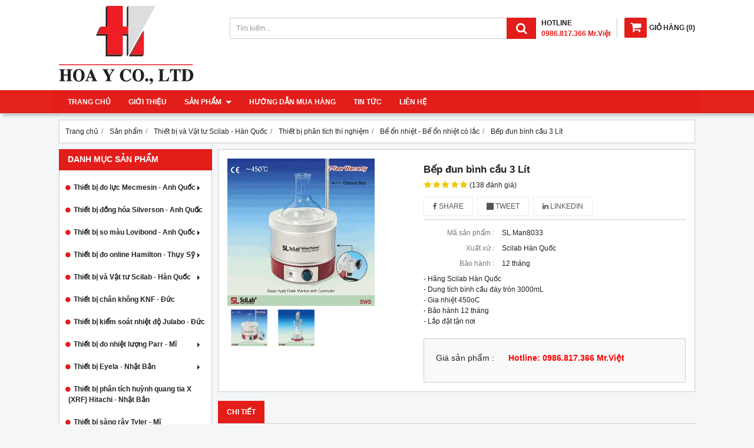

--- FILE ---
content_type: text/html; charset=utf-8
request_url: https://vietscilab.com/bep-dun-binh-cau-3-lit-1142619.html
body_size: 19844
content:
<!DOCTYPE html PUBLIC "-//W3C//DTD XHTML 1.0 Transitional//EN" "http://www.w3.org/TR/xhtml1/DTD/xhtml1-transitional.dtd"><html lang="vi" xmlns="http://www.w3.org/1999/xhtml"><head lang="vi" xml:lang="vi" xmlns:fb="http://ogp.me/ns/fb#">
    <meta charset="utf-8" />
    <meta http-equiv="content-type" content="text/html; charset=UTF-8" />
    <meta name="content-language" content="vi" />
    <meta http-equiv="X-UA-Compatible" content="IE=edge" />
    <link rel="shortcut icon" href="https://drive.gianhangvn.com/file/logo-hoa-y-1523827j29510.ico" />
    <meta name="robots" content="index, follow" />
    <meta name="robots" content="noodp, noydir" />
    <meta name="googlebot" content="index, follow" />
    <meta name="msnbot" content="index, follow" />
    <meta name="revisit-after" content="1 days" />
    <meta name="copyright" content="Copyright 2025" />
    <meta name="google-site-verification" content="Bm-qw1djMQ5ythcI8q4cCarxuEOaedIq-4PsyIHUwxQ" />
    <!-- Global site tag (gtag.js) - Google Analytics -->
    <script async src="https://www.googletagmanager.com/gtag/js?id=UA-171500830-1"></script>
    <script>
        window.dataLayer = window.dataLayer || [];
        function gtag() { dataLayer.push(arguments); }
        gtag('js', new Date());
        gtag('config', 'UA-171500830-1');
    </script>
    <title>Bếp đun bình cầu 3 Lít Scilab</title>
    <meta name="description" content="Bếp đun bình cầu 3 Lít Scilab" />
    <meta property="og:type" content="product" />
    <meta property="og:title" content="Bếp đun bình cầu 3 Lít Scilab" />
    <meta property="og:description" content="Bếp đun bình cầu 3 Lít Scilab" />
    <meta property="og:url" content="https://vietscilab.com/bep-dun-binh-cau-3-lit-1142619.html" />
    <meta property="og:image" content="https://drive.gianhangvn.com/image/bep-dun-binh-cau-3-lit-1537222j29510.jpg" />
    <meta property="og:image:type" content="image/jpg" />
    <meta property="og:image:width" content="800" />
    <meta property="og:image:height" content="420" />
    <meta property="og:image:alt" content="Bếp đun bình cầu 3 Lít Scilab" />
    <link rel="canonical" href="https://vietscilab.com/bep-dun-binh-cau-3-lit-1142619.html" />
    <meta name="viewport" content="width=device-width, initial-scale=1" />
    <link rel="stylesheet" href="https://cloud.gianhangvn.com/css/common.min.css?v19">
    <link rel="stylesheet" href="https://cloud.gianhangvn.com/templates/KH0009/skin01/css/style.css">

</head>
<body>
    
    <section class="header group">
        <div class="container group">
            <div class="header-left">
        <a title="Thiết Bị Thí Nghiệm Hoa Ý - Hoa Y Co., LTD" href="/"><img class="img-logo" alt="Thiết Bị Thí Nghiệm Hoa Ý - Hoa Y Co., LTD" src="https://drive.gianhangvn.com/image/logo-hoa-y-1523766j29510.jpg" /></a>
    </div>
    <div class="header-right">
            <div class="cart">
                <a href="https://vietscilab.com/gio-hang.html">
                    <span class="icon"><em class="fa fa-shopping-cart"></em></span><span class="title-cart"><span lang="master_shopping">Giỏ hàng</span> (<span class="total-product" data-field="number">0</span>)</span>
                </a>
            </div>
        <div class="hotline">
            <p class="p-hotline">HOTLINE</p>
            <p class="p-call">0986.817.366 Mr.Việt</p>
        </div>
    </div>
    <div class="header-center">
        <div class="search-box">
            <input type="text" class="form-control text-search" placeholder="Tìm kiếm..." data-field="keyword" data-required="1" data-min="2" data-lang="master_search" />
            <button type="button" class="btn btn-search"><i class="fa fa-search"></i></button>
        </div>
    </div>
        </div>
    </section>
    <section class="menu group">
        <div class="container group">
            <a href="javascript:void(0);" class="navbar-toggle" data-toggle="collapse" data-target="#nav-menu-top"><span class="fa fa-bars"></span></a>
    <div class="navbar-collapse collapse" id="nav-menu-top">
        <ul class="nav navbar-nav">
                    <li>
                            <a href="/" title="Trang chủ">Trang chủ</a>
                        </li><li>
                            <a href="/gioi-thieu-457694n.html" title="Giới thiệu">Giới thiệu</a>
                        </li><li>
                            <a href="/san-pham.html" title="Sản phẩm">Sản phẩm <span class="caret"></span></a>
                <ul class="dropdown-menu">
                    <li>
                            <a href="/thiet-bi-do-luc-mecmesin-anh-quoc-457709s.html" title="Thiết bị đo lực Mecmesin - Anh Quốc">Thiết bị đo lực Mecmesin - Anh Quốc <span class="caret"></span></a>
                <ul class="dropdown-menu">
                    <li>
                            <a href="/thiet-bi-thu-luc-keo-nen-multitest-i-457700s.html" title="Thiết bị thử lực kéo nén - MultiTest-i">Thiết bị thử lực kéo nén - MultiTest-i</a>
                        </li><li>
                            <a href="/thiet-bi-thu-luc-keo-nen-multitest-dv-457701s.html" title="Thiết bị thử lực kéo nén - MultiTest-dV">Thiết bị thử lực kéo nén - MultiTest-dV</a>
                        </li><li>
                            <a href="/thiet-bi-thu-luc-keo-nen-multitest-xt-457702s.html" title="Thiết bị thử lực kéo nén - MultiTest-xt">Thiết bị thử lực kéo nén - MultiTest-xt</a>
                        </li><li>
                            <a href="/thiet-bi-kiem-tra-do-ben-keo-vat-lieu-omnitest-457703s.html" title="Thiết bị kiểm tra độ bền kéo vật liệu - OmniTest">Thiết bị kiểm tra độ bền kéo vật liệu - OmniTest</a>
                        </li><li>
                            <a href="/cac-loai-cam-bien-luc-loadcells-ilc-457704s.html" title="Các loại cảm biến lực (Loadcells ILC)">Các loại cảm biến lực (Loadcells ILC)</a>
                        </li><li>
                            <a href="/may-do-luc-van-dong-mo-nap-chai-457705s.html" title="Máy đo lực vặn đóng mở nắp chai">Máy đo lực vặn đóng mở nắp chai</a>
                        </li><li>
                            <a href="/phan-mem-luc-emperor-457706s.html" title="Phần mềm lực Emperor">Phần mềm lực Emperor</a>
                        </li><li>
                            <a href="/phan-mem-luc-vectorpro-457707s.html" title="Phần mềm lực VectorPro">Phần mềm lực VectorPro</a>
                        </li><li>
                            <a href="/cac-thu-nghiem-ung-dung-luc-457708s.html" title="Các thử nghiệm ứng dụng lực">Các thử nghiệm ứng dụng lực</a>
                        </li>
                </ul>
                        </li><li>
                            <a href="/thiet-bi-dong-hoa-silverson-anh-quoc-457724s.html" title="Thiết bị đồng hóa Silverson - Anh Quốc">Thiết bị đồng hóa Silverson - Anh Quốc <span class="caret"></span></a>
                <ul class="dropdown-menu">
                    <li>
                            <a href="/may-khuay-tron-dong-hoa-phong-thi-nghiem-silverson-457725s.html" title="Máy khuấy trộn đồng hóa phòng thí nghiệm Silverson">Máy khuấy trộn đồng hóa phòng thí nghiệm Silverson</a>
                        </li><li>
                            <a href="/verso-bom-dong-hoa-phong-thi-nghiem-457726s.html" title="Verso Bơm đồng hóa phòng thí nghiệm">Verso Bơm đồng hóa phòng thí nghiệm</a>
                        </li><li>
                            <a href="/may-khuay-dong-hoa-batch-mixer-silverson-457727s.html" title="Máy khuấy đồng hóa Batch Mixer Silverson">Máy khuấy đồng hóa Batch Mixer Silverson</a>
                        </li><li>
                            <a href="/may-khuay-dong-hoa-ultramix-457728s.html" title="Máy khuấy đồng hóa Ultramix">Máy khuấy đồng hóa Ultramix</a>
                        </li><li>
                            <a href="/bom-nhu-hoa-silverson-457729s.html" title="Bơm nhũ hóa Silverson">Bơm nhũ hóa Silverson</a>
                        </li><li>
                            <a href="/bom-nhu-hoa-sieu-ve-sinh-ultra-sanitary-457730s.html" title="Bơm nhũ hóa siêu vệ sinh Ultra Sanitary">Bơm nhũ hóa siêu vệ sinh Ultra Sanitary</a>
                        </li><li>
                            <a href="/bom-nhu-hoa-san-pham-co-do-nhot-cao-457731s.html" title="Bơm nhũ hóa sản phẩm có độ nhớt cao">Bơm nhũ hóa sản phẩm có độ nhớt cao</a>
                        </li><li>
                            <a href="/bom-dong-hoa-silverson-457732s.html" title="Bơm đồng hóa Silverson">Bơm đồng hóa Silverson</a>
                        </li><li>
                            <a href="/thiet-bi-hoa-tan-flashmix-silverson-457733s.html" title="Thiết bị hòa tan Flashmix Silverson">Thiết bị hòa tan Flashmix Silverson</a>
                        </li><li>
                            <a href="/may-nghien-tron-gan-duoi-day-bon-bottom-entry-457734s.html" title="Máy nghiền trộn gắn dưới đáy bồn Bottom Entry">Máy nghiền trộn gắn dưới đáy bồn Bottom Entry</a>
                        </li><li>
                            <a href="/may-khuay-nhu-hoa-theo-tieu-chuan-an-toan-ve-sinh-457735s.html" title="Máy khuấy nhũ hóa theo tiêu chuẩn an toàn vệ sinh">Máy khuấy nhũ hóa theo tiêu chuẩn an toàn vệ sinh</a>
                        </li><li>
                            <a href="/may-khuay-high-shear-dung-khi-nen-l2-air-457736s.html" title="Máy khuấy high shear dùng khí nén L2/Air">Máy khuấy high shear dùng khí nén L2/Air</a>
                        </li><li>
                            <a href="/he-thong-khuay-tron-hoa-tan-polymer-468949s.html" title="Hệ thống khuấy trộn hòa tan polymer">Hệ thống khuấy trộn hòa tan polymer</a>
                        </li>
                </ul>
                        </li><li>
                            <a href="/thiet-bi-so-mau-lovibond-anh-quoc-458361s.html" title="Thiết bị so màu Lovibond - Anh Quốc">Thiết bị so màu Lovibond - Anh Quốc <span class="caret"></span></a>
                <ul class="dropdown-menu">
                    <li>
                            <a href="/so-mau-bang-mat-458362s.html" title="So màu bằng mắt">So màu bằng mắt</a>
                        </li><li>
                            <a href="/so-mau-tu-dong-anh-sang-xuyen-qua-mau-458363s.html" title="So màu tự động ánh sáng xuyên qua mẫu">So màu tự động ánh sáng xuyên qua mẫu</a>
                        </li><li>
                            <a href="/so-mau-tu-dong-anh-sang-phan-chieu-458364s.html" title="So màu tự động ánh sáng phản chiếu">So màu tự động ánh sáng phản chiếu</a>
                        </li><li>
                            <a href="/he-thong-so-mau-online-ta4-458365s.html" title="Hệ thống so màu online TA4">Hệ thống so màu online TA4</a>
                        </li><li>
                            <a href="/tu-so-mau-tl60-tlc120-458366s.html" title="Tủ so màu TL60 / TLC120">Tủ so màu TL60 / TLC120</a>
                        </li><li>
                            <a href="/chuan-mau-lovibond-458367s.html" title="Chuẩn màu Lovibond">Chuẩn màu Lovibond</a>
                        </li><li>
                            <a href="/cell-chua-mau-458368s.html" title="Cell chứa mẫu">Cell chứa mẫu</a>
                        </li>
                </ul>
                        </li><li>
                            <a href="/thiet-bi-do-online-hamilton-thuy-sy-458745s.html" title="Thiết bị đo online Hamilton - Thụy Sỹ">Thiết bị đo online Hamilton - Thụy Sỹ <span class="caret"></span></a>
                <ul class="dropdown-menu">
                    <li>
                            <a href="/xilanh-kim-tiem-sac-ky-hplc-gc-tlc-458748s.html" title="Xilanh - Kim tiêm sắc ký HPLC, GC, TLC">Xilanh - Kim tiêm sắc ký HPLC, GC, TLC</a>
                        </li><li>
                            <a href="/cot-sac-ky-458749s.html" title="Cột sắc ký">Cột sắc ký <span class="caret"></span></a>
                <ul class="dropdown-menu">
                    <li>
                            <a href="/cot-sac-ky-hplc-pha-dao-hamilton-458923s.html" title="Cột sắc ký HPLC pha đảo Hamilton">Cột sắc ký HPLC pha đảo Hamilton</a>
                        </li><li>
                            <a href="/cot-sac-ky-trao-doi-anion-hamilton-458924s.html" title="Cột sắc ký trao đổi anion Hamilton">Cột sắc ký trao đổi anion Hamilton</a>
                        </li><li>
                            <a href="/cot-sac-ky-trao-doi-cation-hamilton-458925s.html" title="Cột sắc ký trao đổi cation Hamilton">Cột sắc ký trao đổi cation Hamilton</a>
                        </li><li>
                            <a href="/cot-sac-ky-loai-tru-ion-hamilton-458926s.html" title="Cột sắc ký loại trừ ion Hamilton">Cột sắc ký loại trừ ion Hamilton</a>
                        </li>
                </ul>
                        </li><li>
                            <a href="/dung-dich-chuan-ph-orp-do-dan-dien-458750s.html" title="Dung dịch chuẩn pH/ORP/Độ dẫn điện">Dung dịch chuẩn pH/ORP/Độ dẫn điện</a>
                        </li><li>
                            <a href="/may-pha-loang-mau-diluter-hamilton-458751s.html" title="Máy pha loãng mẫu Diluter Hamilton">Máy pha loãng mẫu Diluter Hamilton</a>
                        </li><li>
                            <a href="/mieng-dem-lam-kin-gc-septa-462824s.html" title="Miếng đệm làm kín GC Septa">Miếng đệm làm kín GC Septa</a>
                        </li><li>
                            <a href="/pipet-amp-micropipet-hamilton-462827s.html" title="Pipet &amp; Micropipet Hamilton">Pipet &amp; Micropipet Hamilton</a>
                        </li><li>
                            <a href="/thiet-bi-do-online-ph-orp-do-do-dan-dien-469324s.html" title="Thiết bị đo online pH/ORP/DO/Độ dẫn điện">Thiết bị đo online pH/ORP/DO/Độ dẫn điện</a>
                        </li><li>
                            <a href="/dien-cuc-do-ph-orp-phong-thi-nghiem-469892s.html" title="Điện cực đo pH / ORP phòng thí nghiệm">Điện cực đo pH / ORP phòng thí nghiệm</a>
                        </li>
                </ul>
                        </li><li>
                            <a href="/thiet-bi-va-vat-tu-scilab-han-quoc-458876s.html" title="Thiết bị và Vật tư Scilab - Hàn Quốc">Thiết bị và Vật tư Scilab - Hàn Quốc <span class="caret"></span></a>
                <ul class="dropdown-menu">
                    <li>
                            <a href="/thiet-bi-phan-tich-thi-nghiem-458877s.html" title="Thiết bị phân tích thí nghiệm">Thiết bị phân tích thí nghiệm <span class="caret"></span></a>
                <ul class="dropdown-menu">
                    <li>
                            <a href="/may-khuay-tu-gia-nhiet-458888s.html" title="Máy khuấy từ gia nhiệt">Máy khuấy từ gia nhiệt</a>
                        </li><li>
                            <a href="/may-khuay-dua-may-khuay-dong-hoa-458889s.html" title="Máy khuấy đũa - Máy khuấy đồng hóa">Máy khuấy đũa - Máy khuấy đồng hóa</a>
                        </li><li>
                            <a href="/be-danh-sieu-am-ultrasonic-458890s.html" title="Bể đánh siêu âm Ultrasonic">Bể đánh siêu âm Ultrasonic</a>
                        </li><li>
                            <a href="/tu-say-tu-am-lo-nung-458896s.html" title="Tủ sấy - Tủ Ấm - Lò Nung">Tủ sấy - Tủ Ấm - Lò Nung</a>
                        </li><li>
                            <a href="/be-on-nhiet-be-on-nhiet-co-lac-458900s.html" title="Bể ổn nhiệt - Bể ổn nhiệt có lắc">Bể ổn nhiệt - Bể ổn nhiệt có lắc</a>
                        </li><li>
                            <a href="/be-tuan-hoan-lam-lanh-chiller-458906s.html" title="Bể tuần hoàn làm lạnh - Chiller">Bể tuần hoàn làm lạnh - Chiller</a>
                        </li>
                </ul>
                        </li><li>
                            <a href="/dung-cu-thuy-tinh-458878s.html" title="Dụng cụ thủy tinh">Dụng cụ thủy tinh <span class="caret"></span></a>
                <ul class="dropdown-menu">
                    <li>
                            <a href="/beaker-coc-chua-mau-458907s.html" title="Beaker - Cốc chứa mẫu">Beaker - Cốc chứa mẫu</a>
                        </li>
                </ul>
                        </li><li>
                            <a href="/dung-cu-bang-nhua-458879s.html" title="Dụng cụ bằng nhựa">Dụng cụ bằng nhựa</a>
                        </li><li>
                            <a href="/vat-tu-tieu-hao-phong-thi-nghiem-458880s.html" title="Vật tư tiêu hao phòng thí nghiệm">Vật tư tiêu hao phòng thí nghiệm</a>
                        </li>
                </ul>
                        </li><li>
                            <a href="/thiet-bi-chan-khong-knf-duc-459121s.html" title="Thiết bị chân không KNF - Đức">Thiết bị chân không KNF - Đức</a>
                        </li><li>
                            <a href="/thiet-bi-kiem-soat-nhiet-do-julabo-duc-459603s.html" title="Thiết bị kiểm soát nhiệt độ Julabo - Đức">Thiết bị kiểm soát nhiệt độ Julabo - Đức</a>
                        </li><li>
                            <a href="/thiet-bi-do-nhiet-luong-parr-mi-459800s.html" title="Thiết bị đo nhiệt lượng Parr - Mĩ">Thiết bị đo nhiệt lượng Parr - Mĩ <span class="caret"></span></a>
                <ul class="dropdown-menu">
                    <li>
                            <a href="/binh-vo-co-pha-mau-459801s.html" title="Bình vô cơ phá mẫu">Bình vô cơ phá mẫu</a>
                        </li><li>
                            <a href="/may-do-nhiet-luong-459802s.html" title="Máy đo nhiệt lượng">Máy đo nhiệt lượng</a>
                        </li><li>
                            <a href="/thiet-bi-lac-hydro-hoa-459803s.html" title="Thiết bị lắc hydro hóa">Thiết bị lắc hydro hóa</a>
                        </li><li>
                            <a href="/thiet-bi-phan-ung-459804s.html" title="Thiết bị phản ứng">Thiết bị phản ứng</a>
                        </li><li>
                            <a href="/he-thong-phan-ung-tubular-459805s.html" title="Hệ thống phản ứng Tubular">Hệ thống phản ứng Tubular</a>
                        </li><li>
                            <a href="/he-thong-thiet-ke-dac-biet-459806s.html" title="Hệ thống thiết kế đặc biệt">Hệ thống thiết kế đặc biệt</a>
                        </li>
                </ul>
                        </li><li>
                            <a href="/thiet-bi-eyela-nhat-ban-459839s.html" title="Thiết bị Eyela - Nhật Bản">Thiết bị Eyela - Nhật Bản <span class="caret"></span></a>
                <ul class="dropdown-menu">
                    <li>
                            <a href="/may-co-quay-chan-khong-eyela-459840s.html" title="Máy cô quay chân không Eyela">Máy cô quay chân không Eyela</a>
                        </li><li>
                            <a href="/thiet-bi-lam-lanh-tuan-hoan-eyela-459841s.html" title="Thiết bị làm lạnh tuần hoàn Eyela">Thiết bị làm lạnh tuần hoàn Eyela</a>
                        </li><li>
                            <a href="/bom-chan-khong-va-aspirator-459843s.html" title="Bơm chân không và Aspirator">Bơm chân không và Aspirator</a>
                        </li><li>
                            <a href="/thiet-bi-on-nhiet-eyela-459844s.html" title="Thiết bị ổn nhiệt Eyela">Thiết bị ổn nhiệt Eyela</a>
                        </li><li>
                            <a href="/may-khuay-may-lac-eyela-459899s.html" title="Máy khuấy - Máy lắc Eyela">Máy khuấy - Máy lắc Eyela</a>
                        </li><li>
                            <a href="/tu-am-tu-say-lo-nung-eyela-460001s.html" title="Tủ ấm - Tủ sấy - Lò nung Eyela">Tủ ấm - Tủ sấy - Lò nung Eyela</a>
                        </li><li>
                            <a href="/thiet-bi-bay-lanh-eyela-cold-trap-460218s.html" title="Thiết bị bẫy lạnh Eyela - Cold Trap">Thiết bị bẫy lạnh Eyela - Cold Trap</a>
                        </li><li>
                            <a href="/thiet-bi-dong-kho-va-say-phun-eyela-460347s.html" title="Thiết bị đông khô và sấy phun Eyela">Thiết bị đông khô và sấy phun Eyela</a>
                        </li><li>
                            <a href="/thiet-bi-len-men-vi-sinh-eyela-461705s.html" title="Thiết bị lên men vi sinh Eyela">Thiết bị lên men vi sinh Eyela</a>
                        </li><li>
                            <a href="/may-cat-nuoc-eyela-482522s.html" title="Máy cất nước Eyela">Máy cất nước Eyela</a>
                        </li>
                </ul>
                        </li><li>
                            <a href="/thiet-bi-phan-tich-huynh-quang-tia-x-xrf-hitachi-nhat-ban-460493s.html" title="Thiết bị phân tích huỳnh quang tia X (XRF) Hitachi - Nhật Bản">Thiết bị phân tích huỳnh quang tia X (XRF) Hitachi - Nhật Bản</a>
                        </li><li>
                            <a href="/thiet-bi-sang-ray-tyler-mi-460580s.html" title="Thiết bị sàng rây Tyler - Mĩ">Thiết bị sàng rây Tyler - Mĩ</a>
                        </li><li>
                            <a href="/thiet-bi-phan-tich-metrohm-thuy-sy-460789s.html" title="Thiết bị phân tích thí nghiệm khác">Thiết bị phân tích thí nghiệm khác <span class="caret"></span></a>
                <ul class="dropdown-menu">
                    <li>
                            <a href="/may-do-ph-ion-do-do-dan-dien-460790s.html" title="Máy đo pH/ion/DO/độ dẫn điện">Máy đo pH/ion/DO/độ dẫn điện</a>
                        </li><li>
                            <a href="/may-chuan-do-dien-the-460792s.html" title="Máy chuẩn độ điện thế">Máy chuẩn độ điện thế</a>
                        </li><li>
                            <a href="/may-chuan-do-karl-fischer-460793s.html" title="Máy chuẩn độ Karl Fischer">Máy chuẩn độ Karl Fischer</a>
                        </li><li>
                            <a href="/may-sac-ky-ion-460795s.html" title="Máy sắc ký ion">Máy sắc ký ion</a>
                        </li><li>
                            <a href="/may-quang-pho-spectrocopy-460796s.html" title="Máy quang phổ Spectrocopy">Máy quang phổ Spectrocopy</a>
                        </li><li>
                            <a href="/may-do-do-on-dinh-cua-dau-racimat-461158s.html" title="Máy đo độ ổn định của dầu Racimat">Máy đo độ ổn định của dầu Racimat</a>
                        </li>
                </ul>
                        </li><li>
                            <a href="/thiet-bi-phan-tich-toc-sievers-mi-461557s.html" title="Thiết bị phân tích TOC Sievers - Mĩ">Thiết bị phân tích TOC Sievers - Mĩ</a>
                        </li><li>
                            <a href="/thiet-bi-daihan-han-quoc-461871s.html" title="Thiết bị Daihan - Hàn Quốc">Thiết bị Daihan - Hàn Quốc</a>
                        </li><li>
                            <a href="/may-loc-nuoc-sieu-sach-human-han-quoc-461964s.html" title="Máy lọc nước siêu sạch Human - Hàn Quốc">Máy lọc nước siêu sạch Human - Hàn Quốc</a>
                        </li><li>
                            <a href="/can-phan-tich-kern-duc-463445s.html" title="Cân phân tích Kern - Đức">Cân phân tích Kern - Đức</a>
                        </li><li>
                            <a href="/thiet-bi-caron-mi-463580s.html" title="Thiết bị Caron - Mĩ">Thiết bị Caron - Mĩ <span class="caret"></span></a>
                <ul class="dropdown-menu">
                    <li>
                            <a href="/tu-kiem-tra-test-chambers-463581s.html" title="Tủ kiểm tra (Test Chambers)">Tủ kiểm tra (Test Chambers)</a>
                        </li><li>
                            <a href="/tu-sinh-truong-growth-chambers-463582s.html" title="Tủ Sinh Trưởng (Growth Chambers)">Tủ Sinh Trưởng (Growth Chambers)</a>
                        </li><li>
                            <a href="/tu-am-incubators-463583s.html" title="Tủ Ấm (Incubators)">Tủ Ấm (Incubators)</a>
                        </li>
                </ul>
                        </li><li>
                            <a href="/thiet-bi-glascol-mi-463684s.html" title="Thiết bị Glascol - Mĩ">Thiết bị Glascol - Mĩ</a>
                        </li><li>
                            <a href="/thiet-bi-dau-khi-koehler-mi-464136s.html" title="Thiết bị dầu khí Koehler - Mĩ">Thiết bị dầu khí Koehler - Mĩ</a>
                        </li><li>
                            <a href="/thiet-bi-dau-khi-cannon-mi-464152s.html" title="Thiết bị dầu khí Cannon - Mĩ">Thiết bị dầu khí Cannon - Mĩ</a>
                        </li><li>
                            <a href="/tu-an-toan-ecosafe-thuy-sy-464619s.html" title="Tủ an toàn Ecosafe - Thụy Sỹ">Tủ an toàn Ecosafe - Thụy Sỹ</a>
                        </li><li>
                            <a href="/thiet-bi-do-luong-sauter-duc-465899s.html" title="Thiệt bị đo lường Sauter - Đức">Thiệt bị đo lường Sauter - Đức</a>
                        </li><li>
                            <a href="/thiet-bi-dien-tu-dostmann-duc-468048s.html" title="Thiết bị điện tử Dostmann - Đức">Thiết bị điện tử Dostmann - Đức</a>
                        </li><li>
                            <a href="/thiet-bi-phan-tich-nuoc-lovibond-duc-469696s.html" title="Thiết bị phân tích nước Lovibond - Đức">Thiết bị phân tích nước Lovibond - Đức <span class="caret"></span></a>
                <ul class="dropdown-menu">
                    <li>
                            <a href="/thiet-bi-cam-tay-amp-phong-thi-nghiem-469697s.html" title="Thiết bị cầm tay &amp; phòng thí nghiệm">Thiết bị cầm tay &amp; phòng thí nghiệm</a>
                        </li><li>
                            <a href="/thuoc-thu-amp-chuan-469698s.html" title="Thuốc thử &amp; Chuẩn">Thuốc thử &amp; Chuẩn</a>
                        </li><li>
                            <a href="/bo-kit-kiem-tra-nhanh-469699s.html" title="Bộ Kit kiểm tra nhanh">Bộ Kit kiểm tra nhanh</a>
                        </li><li>
                            <a href="/tu-am-amp-thiet-bi-phan-ung-469701s.html" title="Tủ ấm &amp; Thiết bị phản ứng">Tủ ấm &amp; Thiết bị phản ứng</a>
                        </li>
                </ul>
                        </li><li>
                            <a href="/thiet-bi-hoa-dau-kittiwake-anh-quoc-470151s.html" title="Thiết bị thí nghiệm Tokyo Rikakikai - Nhật Bản">Thiết bị thí nghiệm Tokyo Rikakikai - Nhật Bản</a>
                        </li><li>
                            <a href="/thiet-bi-dau-khi-tanaka-nhat-ban-473300s.html" title="Thiết bị dầu khí Tanaka - Nhật Bản">Thiết bị dầu khí Tanaka - Nhật Bản</a>
                        </li><li>
                            <a href="/vat-tu-tieu-hao-phong-thi-nghiem-477000s.html" title="Vật tư tiêu hao phòng thí nghiệm">Vật tư tiêu hao phòng thí nghiệm</a>
                        </li><li>
                            <a href="/hoa-chat-chuan-reagecon-ireland-479278s.html" title="Hóa Chất Chuẩn Reagecon - Ireland">Hóa Chất Chuẩn Reagecon - Ireland</a>
                        </li><li>
                            <a href="/nhiet-ke-amarell-duc-480468s.html" title="Nhiệt kế Amarell - Đức">Nhiệt kế Amarell - Đức</a>
                        </li><li>
                            <a href="/hoa-chat-romil-anh-quoc-483632s.html" title="Hóa chất Romil - Anh Quốc">Hóa chất Romil - Anh Quốc</a>
                        </li><li>
                            <a href="/may-ly-tam-ortoalresa-tbn-483633s.html" title="Máy ly tâm Ortoalresa - TBN">Máy ly tâm Ortoalresa - TBN</a>
                        </li><li>
                            <a href="/hoa-chat-chuan-honeywell-mi-483660s.html" title="Hóa chất chuẩn Honeywell - Mĩ">Hóa chất chuẩn Honeywell - Mĩ</a>
                        </li><li>
                            <a href="/hoa-chat-chuan-vhg-mi-483661s.html" title="Hóa chất chuẩn VHG - Mĩ">Hóa chất chuẩn VHG - Mĩ</a>
                        </li><li>
                            <a href="/hoa-chat-chuan-accustandard-mi-483662s.html" title="Hóa chất chuẩn AccuStandard - Mĩ">Hóa chất chuẩn AccuStandard - Mĩ</a>
                        </li><li>
                            <a href="/dung-cu-thuy-tin-kimble-chase-mi-486094s.html" title="Dụng cụ thủy tinh Kimble Chase - Mĩ">Dụng cụ thủy tinh Kimble Chase - Mĩ</a>
                        </li>
                </ul>
                        </li><li>
                            <a href="/huong-dan-mua-hang-457696n.html" title="Hướng dẫn mua hàng">Hướng dẫn mua hàng</a>
                        </li><li>
                            <a href="/tin-tuc-457697t.html" title="Tin tức">Tin tức</a>
                        </li><li>
                            <a href="/lien-he.html" title="Liên hệ">Liên hệ</a>
                        </li>
                </ul>
    </div>
        </div>
    </section>
    <section class="pathpage group">
        <div class="container group">
                    <div class="breadcrumbs">
            <ol class="breadcrumb" itemscope itemtype="https://schema.org/BreadcrumbList">
                <li itemprop="itemListElement" itemscope itemtype="https://schema.org/ListItem">
                        <a title="Trang chủ" itemtype="https://schema.org/Thing" itemprop="item" href="/"><span itemprop="name"><span data-lang='bc_home'>Trang chủ</span></span></a>
                        <meta itemprop="position" content="1">
                    </li><li itemprop="itemListElement" itemscope itemtype="https://schema.org/ListItem">
                        <a title="Sản phẩm" itemtype="https://schema.org/Thing" itemprop="item" href="/san-pham.html"><span itemprop="name">Sản phẩm</span></a>
                        <meta itemprop="position" content="2">
                    </li><li itemprop="itemListElement" itemscope itemtype="https://schema.org/ListItem">
                        <a title="Thiết bị và Vật tư Scilab - Hàn Quốc" itemtype="https://schema.org/Thing" itemprop="item" href="/thiet-bi-va-vat-tu-scilab-han-quoc-458876s.html"><span itemprop="name">Thiết bị và Vật tư Scilab - Hàn Quốc</span></a>
                        <meta itemprop="position" content="3">
                    </li><li itemprop="itemListElement" itemscope itemtype="https://schema.org/ListItem">
                        <a title="Thiết bị phân tích thí nghiệm" itemtype="https://schema.org/Thing" itemprop="item" href="/thiet-bi-phan-tich-thi-nghiem-458877s.html"><span itemprop="name">Thiết bị phân tích thí nghiệm</span></a>
                        <meta itemprop="position" content="4">
                    </li><li itemprop="itemListElement" itemscope itemtype="https://schema.org/ListItem">
                        <a title="Bể ổn nhiệt - Bể ổn nhiệt có lắc" itemtype="https://schema.org/Thing" itemprop="item" href="/be-on-nhiet-be-on-nhiet-co-lac-458900s.html"><span itemprop="name">Bể ổn nhiệt - Bể ổn nhiệt có lắc</span></a>
                        <meta itemprop="position" content="5">
                    </li><li itemprop="itemListElement" itemscope itemtype="https://schema.org/ListItem">
                        <a title="Bếp đun bình cầu 3 Lít" itemtype="https://schema.org/Thing" itemprop="item" href="https://vietscilab.com/bep-dun-binh-cau-3-lit-1142619.html"><span itemprop="name">Bếp đun bình cầu 3 Lít</span></a>
                        <meta itemprop="position" content="6">
                    </li>
            </ol>
        </div>

        </div>
    </section>
    <section class="main group">
        <div class="container group">
            <div class="row">
                <div class="col-lg-3 col-left"><div class="box box-left">
        <div class="box-header collapse-title">
            <p class="box-title">Danh mục sản phẩm</p>
        </div>
        <div class="box-content group collapse-content">
            <ul class="nav vertical-menu">
                        <li>
                                <a href="/thiet-bi-do-luc-mecmesin-anh-quoc-457709s.html" title="Thiết bị đo lực Mecmesin - Anh Quốc">Thiết bị đo lực Mecmesin - Anh Quốc <span class="caret"></span></a>
                    <ul class="dropdown-menu">
                        <li>
                                <a href="/thiet-bi-thu-luc-keo-nen-multitest-i-457700s.html" title="Thiết bị thử lực kéo nén - MultiTest-i">Thiết bị thử lực kéo nén - MultiTest-i</a>
                            </li><li>
                                <a href="/thiet-bi-thu-luc-keo-nen-multitest-dv-457701s.html" title="Thiết bị thử lực kéo nén - MultiTest-dV">Thiết bị thử lực kéo nén - MultiTest-dV</a>
                            </li><li>
                                <a href="/thiet-bi-thu-luc-keo-nen-multitest-xt-457702s.html" title="Thiết bị thử lực kéo nén - MultiTest-xt">Thiết bị thử lực kéo nén - MultiTest-xt</a>
                            </li><li>
                                <a href="/thiet-bi-kiem-tra-do-ben-keo-vat-lieu-omnitest-457703s.html" title="Thiết bị kiểm tra độ bền kéo vật liệu - OmniTest">Thiết bị kiểm tra độ bền kéo vật liệu - OmniTest</a>
                            </li><li>
                                <a href="/cac-loai-cam-bien-luc-loadcells-ilc-457704s.html" title="Các loại cảm biến lực (Loadcells ILC)">Các loại cảm biến lực (Loadcells ILC)</a>
                            </li><li>
                                <a href="/may-do-luc-van-dong-mo-nap-chai-457705s.html" title="Máy đo lực vặn đóng mở nắp chai">Máy đo lực vặn đóng mở nắp chai</a>
                            </li><li>
                                <a href="/phan-mem-luc-emperor-457706s.html" title="Phần mềm lực Emperor">Phần mềm lực Emperor</a>
                            </li><li>
                                <a href="/phan-mem-luc-vectorpro-457707s.html" title="Phần mềm lực VectorPro">Phần mềm lực VectorPro</a>
                            </li><li>
                                <a href="/cac-thu-nghiem-ung-dung-luc-457708s.html" title="Các thử nghiệm ứng dụng lực">Các thử nghiệm ứng dụng lực</a>
                            </li>
                    </ul>
                            </li><li>
                                <a href="/thiet-bi-dong-hoa-silverson-anh-quoc-457724s.html" title="Thiết bị đồng hóa Silverson - Anh Quốc">Thiết bị đồng hóa Silverson - Anh Quốc <span class="caret"></span></a>
                    <ul class="dropdown-menu">
                        <li>
                                <a href="/may-khuay-tron-dong-hoa-phong-thi-nghiem-silverson-457725s.html" title="Máy khuấy trộn đồng hóa phòng thí nghiệm Silverson">Máy khuấy trộn đồng hóa phòng thí nghiệm Silverson</a>
                            </li><li>
                                <a href="/verso-bom-dong-hoa-phong-thi-nghiem-457726s.html" title="Verso Bơm đồng hóa phòng thí nghiệm">Verso Bơm đồng hóa phòng thí nghiệm</a>
                            </li><li>
                                <a href="/may-khuay-dong-hoa-batch-mixer-silverson-457727s.html" title="Máy khuấy đồng hóa Batch Mixer Silverson">Máy khuấy đồng hóa Batch Mixer Silverson</a>
                            </li><li>
                                <a href="/may-khuay-dong-hoa-ultramix-457728s.html" title="Máy khuấy đồng hóa Ultramix">Máy khuấy đồng hóa Ultramix</a>
                            </li><li>
                                <a href="/bom-nhu-hoa-silverson-457729s.html" title="Bơm nhũ hóa Silverson">Bơm nhũ hóa Silverson</a>
                            </li><li>
                                <a href="/bom-nhu-hoa-sieu-ve-sinh-ultra-sanitary-457730s.html" title="Bơm nhũ hóa siêu vệ sinh Ultra Sanitary">Bơm nhũ hóa siêu vệ sinh Ultra Sanitary</a>
                            </li><li>
                                <a href="/bom-nhu-hoa-san-pham-co-do-nhot-cao-457731s.html" title="Bơm nhũ hóa sản phẩm có độ nhớt cao">Bơm nhũ hóa sản phẩm có độ nhớt cao</a>
                            </li><li>
                                <a href="/bom-dong-hoa-silverson-457732s.html" title="Bơm đồng hóa Silverson">Bơm đồng hóa Silverson</a>
                            </li><li>
                                <a href="/thiet-bi-hoa-tan-flashmix-silverson-457733s.html" title="Thiết bị hòa tan Flashmix Silverson">Thiết bị hòa tan Flashmix Silverson</a>
                            </li><li>
                                <a href="/may-nghien-tron-gan-duoi-day-bon-bottom-entry-457734s.html" title="Máy nghiền trộn gắn dưới đáy bồn Bottom Entry">Máy nghiền trộn gắn dưới đáy bồn Bottom Entry</a>
                            </li><li>
                                <a href="/may-khuay-nhu-hoa-theo-tieu-chuan-an-toan-ve-sinh-457735s.html" title="Máy khuấy nhũ hóa theo tiêu chuẩn an toàn vệ sinh">Máy khuấy nhũ hóa theo tiêu chuẩn an toàn vệ sinh</a>
                            </li><li>
                                <a href="/may-khuay-high-shear-dung-khi-nen-l2-air-457736s.html" title="Máy khuấy high shear dùng khí nén L2/Air">Máy khuấy high shear dùng khí nén L2/Air</a>
                            </li><li>
                                <a href="/he-thong-khuay-tron-hoa-tan-polymer-468949s.html" title="Hệ thống khuấy trộn hòa tan polymer">Hệ thống khuấy trộn hòa tan polymer</a>
                            </li>
                    </ul>
                            </li><li>
                                <a href="/thiet-bi-so-mau-lovibond-anh-quoc-458361s.html" title="Thiết bị so màu Lovibond - Anh Quốc">Thiết bị so màu Lovibond - Anh Quốc <span class="caret"></span></a>
                    <ul class="dropdown-menu">
                        <li>
                                <a href="/so-mau-bang-mat-458362s.html" title="So màu bằng mắt">So màu bằng mắt</a>
                            </li><li>
                                <a href="/so-mau-tu-dong-anh-sang-xuyen-qua-mau-458363s.html" title="So màu tự động ánh sáng xuyên qua mẫu">So màu tự động ánh sáng xuyên qua mẫu</a>
                            </li><li>
                                <a href="/so-mau-tu-dong-anh-sang-phan-chieu-458364s.html" title="So màu tự động ánh sáng phản chiếu">So màu tự động ánh sáng phản chiếu</a>
                            </li><li>
                                <a href="/he-thong-so-mau-online-ta4-458365s.html" title="Hệ thống so màu online TA4">Hệ thống so màu online TA4</a>
                            </li><li>
                                <a href="/tu-so-mau-tl60-tlc120-458366s.html" title="Tủ so màu TL60 / TLC120">Tủ so màu TL60 / TLC120</a>
                            </li><li>
                                <a href="/chuan-mau-lovibond-458367s.html" title="Chuẩn màu Lovibond">Chuẩn màu Lovibond</a>
                            </li><li>
                                <a href="/cell-chua-mau-458368s.html" title="Cell chứa mẫu">Cell chứa mẫu</a>
                            </li>
                    </ul>
                            </li><li>
                                <a href="/thiet-bi-do-online-hamilton-thuy-sy-458745s.html" title="Thiết bị đo online Hamilton - Thụy Sỹ">Thiết bị đo online Hamilton - Thụy Sỹ <span class="caret"></span></a>
                    <ul class="dropdown-menu">
                        <li>
                                <a href="/xilanh-kim-tiem-sac-ky-hplc-gc-tlc-458748s.html" title="Xilanh - Kim tiêm sắc ký HPLC, GC, TLC">Xilanh - Kim tiêm sắc ký HPLC, GC, TLC</a>
                            </li><li>
                                <a href="/cot-sac-ky-458749s.html" title="Cột sắc ký">Cột sắc ký <span class="caret"></span></a>
                    <ul class="dropdown-menu">
                        <li>
                                <a href="/cot-sac-ky-hplc-pha-dao-hamilton-458923s.html" title="Cột sắc ký HPLC pha đảo Hamilton">Cột sắc ký HPLC pha đảo Hamilton</a>
                            </li><li>
                                <a href="/cot-sac-ky-trao-doi-anion-hamilton-458924s.html" title="Cột sắc ký trao đổi anion Hamilton">Cột sắc ký trao đổi anion Hamilton</a>
                            </li><li>
                                <a href="/cot-sac-ky-trao-doi-cation-hamilton-458925s.html" title="Cột sắc ký trao đổi cation Hamilton">Cột sắc ký trao đổi cation Hamilton</a>
                            </li><li>
                                <a href="/cot-sac-ky-loai-tru-ion-hamilton-458926s.html" title="Cột sắc ký loại trừ ion Hamilton">Cột sắc ký loại trừ ion Hamilton</a>
                            </li>
                    </ul>
                            </li><li>
                                <a href="/dung-dich-chuan-ph-orp-do-dan-dien-458750s.html" title="Dung dịch chuẩn pH/ORP/Độ dẫn điện">Dung dịch chuẩn pH/ORP/Độ dẫn điện</a>
                            </li><li>
                                <a href="/may-pha-loang-mau-diluter-hamilton-458751s.html" title="Máy pha loãng mẫu Diluter Hamilton">Máy pha loãng mẫu Diluter Hamilton</a>
                            </li><li>
                                <a href="/mieng-dem-lam-kin-gc-septa-462824s.html" title="Miếng đệm làm kín GC Septa">Miếng đệm làm kín GC Septa</a>
                            </li><li>
                                <a href="/pipet-amp-micropipet-hamilton-462827s.html" title="Pipet &amp; Micropipet Hamilton">Pipet &amp; Micropipet Hamilton</a>
                            </li><li>
                                <a href="/thiet-bi-do-online-ph-orp-do-do-dan-dien-469324s.html" title="Thiết bị đo online pH/ORP/DO/Độ dẫn điện">Thiết bị đo online pH/ORP/DO/Độ dẫn điện</a>
                            </li><li>
                                <a href="/dien-cuc-do-ph-orp-phong-thi-nghiem-469892s.html" title="Điện cực đo pH / ORP phòng thí nghiệm">Điện cực đo pH / ORP phòng thí nghiệm</a>
                            </li>
                    </ul>
                            </li><li>
                                <a href="/thiet-bi-va-vat-tu-scilab-han-quoc-458876s.html" title="Thiết bị và Vật tư Scilab - Hàn Quốc">Thiết bị và Vật tư Scilab - Hàn Quốc <span class="caret"></span></a>
                    <ul class="dropdown-menu">
                        <li>
                                <a href="/thiet-bi-phan-tich-thi-nghiem-458877s.html" title="Thiết bị phân tích thí nghiệm">Thiết bị phân tích thí nghiệm <span class="caret"></span></a>
                    <ul class="dropdown-menu">
                        <li>
                                <a href="/may-khuay-tu-gia-nhiet-458888s.html" title="Máy khuấy từ gia nhiệt">Máy khuấy từ gia nhiệt</a>
                            </li><li>
                                <a href="/may-khuay-dua-may-khuay-dong-hoa-458889s.html" title="Máy khuấy đũa - Máy khuấy đồng hóa">Máy khuấy đũa - Máy khuấy đồng hóa</a>
                            </li><li>
                                <a href="/be-danh-sieu-am-ultrasonic-458890s.html" title="Bể đánh siêu âm Ultrasonic">Bể đánh siêu âm Ultrasonic</a>
                            </li><li>
                                <a href="/tu-say-tu-am-lo-nung-458896s.html" title="Tủ sấy - Tủ Ấm - Lò Nung">Tủ sấy - Tủ Ấm - Lò Nung</a>
                            </li><li>
                                <a href="/be-on-nhiet-be-on-nhiet-co-lac-458900s.html" title="Bể ổn nhiệt - Bể ổn nhiệt có lắc">Bể ổn nhiệt - Bể ổn nhiệt có lắc</a>
                            </li><li>
                                <a href="/be-tuan-hoan-lam-lanh-chiller-458906s.html" title="Bể tuần hoàn làm lạnh - Chiller">Bể tuần hoàn làm lạnh - Chiller</a>
                            </li>
                    </ul>
                            </li><li>
                                <a href="/dung-cu-thuy-tinh-458878s.html" title="Dụng cụ thủy tinh">Dụng cụ thủy tinh <span class="caret"></span></a>
                    <ul class="dropdown-menu">
                        <li>
                                <a href="/beaker-coc-chua-mau-458907s.html" title="Beaker - Cốc chứa mẫu">Beaker - Cốc chứa mẫu</a>
                            </li>
                    </ul>
                            </li><li>
                                <a href="/dung-cu-bang-nhua-458879s.html" title="Dụng cụ bằng nhựa">Dụng cụ bằng nhựa</a>
                            </li><li>
                                <a href="/vat-tu-tieu-hao-phong-thi-nghiem-458880s.html" title="Vật tư tiêu hao phòng thí nghiệm">Vật tư tiêu hao phòng thí nghiệm</a>
                            </li>
                    </ul>
                            </li><li>
                                <a href="/thiet-bi-chan-khong-knf-duc-459121s.html" title="Thiết bị chân không KNF - Đức">Thiết bị chân không KNF - Đức</a>
                            </li><li>
                                <a href="/thiet-bi-kiem-soat-nhiet-do-julabo-duc-459603s.html" title="Thiết bị kiểm soát nhiệt độ Julabo - Đức">Thiết bị kiểm soát nhiệt độ Julabo - Đức</a>
                            </li><li>
                                <a href="/thiet-bi-do-nhiet-luong-parr-mi-459800s.html" title="Thiết bị đo nhiệt lượng Parr - Mĩ">Thiết bị đo nhiệt lượng Parr - Mĩ <span class="caret"></span></a>
                    <ul class="dropdown-menu">
                        <li>
                                <a href="/binh-vo-co-pha-mau-459801s.html" title="Bình vô cơ phá mẫu">Bình vô cơ phá mẫu</a>
                            </li><li>
                                <a href="/may-do-nhiet-luong-459802s.html" title="Máy đo nhiệt lượng">Máy đo nhiệt lượng</a>
                            </li><li>
                                <a href="/thiet-bi-lac-hydro-hoa-459803s.html" title="Thiết bị lắc hydro hóa">Thiết bị lắc hydro hóa</a>
                            </li><li>
                                <a href="/thiet-bi-phan-ung-459804s.html" title="Thiết bị phản ứng">Thiết bị phản ứng</a>
                            </li><li>
                                <a href="/he-thong-phan-ung-tubular-459805s.html" title="Hệ thống phản ứng Tubular">Hệ thống phản ứng Tubular</a>
                            </li><li>
                                <a href="/he-thong-thiet-ke-dac-biet-459806s.html" title="Hệ thống thiết kế đặc biệt">Hệ thống thiết kế đặc biệt</a>
                            </li>
                    </ul>
                            </li><li>
                                <a href="/thiet-bi-eyela-nhat-ban-459839s.html" title="Thiết bị Eyela - Nhật Bản">Thiết bị Eyela - Nhật Bản <span class="caret"></span></a>
                    <ul class="dropdown-menu">
                        <li>
                                <a href="/may-co-quay-chan-khong-eyela-459840s.html" title="Máy cô quay chân không Eyela">Máy cô quay chân không Eyela</a>
                            </li><li>
                                <a href="/thiet-bi-lam-lanh-tuan-hoan-eyela-459841s.html" title="Thiết bị làm lạnh tuần hoàn Eyela">Thiết bị làm lạnh tuần hoàn Eyela</a>
                            </li><li>
                                <a href="/bom-chan-khong-va-aspirator-459843s.html" title="Bơm chân không và Aspirator">Bơm chân không và Aspirator</a>
                            </li><li>
                                <a href="/thiet-bi-on-nhiet-eyela-459844s.html" title="Thiết bị ổn nhiệt Eyela">Thiết bị ổn nhiệt Eyela</a>
                            </li><li>
                                <a href="/may-khuay-may-lac-eyela-459899s.html" title="Máy khuấy - Máy lắc Eyela">Máy khuấy - Máy lắc Eyela</a>
                            </li><li>
                                <a href="/tu-am-tu-say-lo-nung-eyela-460001s.html" title="Tủ ấm - Tủ sấy - Lò nung Eyela">Tủ ấm - Tủ sấy - Lò nung Eyela</a>
                            </li><li>
                                <a href="/thiet-bi-bay-lanh-eyela-cold-trap-460218s.html" title="Thiết bị bẫy lạnh Eyela - Cold Trap">Thiết bị bẫy lạnh Eyela - Cold Trap</a>
                            </li><li>
                                <a href="/thiet-bi-dong-kho-va-say-phun-eyela-460347s.html" title="Thiết bị đông khô và sấy phun Eyela">Thiết bị đông khô và sấy phun Eyela</a>
                            </li><li>
                                <a href="/thiet-bi-len-men-vi-sinh-eyela-461705s.html" title="Thiết bị lên men vi sinh Eyela">Thiết bị lên men vi sinh Eyela</a>
                            </li><li>
                                <a href="/may-cat-nuoc-eyela-482522s.html" title="Máy cất nước Eyela">Máy cất nước Eyela</a>
                            </li>
                    </ul>
                            </li><li>
                                <a href="/thiet-bi-phan-tich-huynh-quang-tia-x-xrf-hitachi-nhat-ban-460493s.html" title="Thiết bị phân tích huỳnh quang tia X (XRF) Hitachi - Nhật Bản">Thiết bị phân tích huỳnh quang tia X (XRF) Hitachi - Nhật Bản</a>
                            </li><li>
                                <a href="/thiet-bi-sang-ray-tyler-mi-460580s.html" title="Thiết bị sàng rây Tyler - Mĩ">Thiết bị sàng rây Tyler - Mĩ</a>
                            </li><li>
                                <a href="/thiet-bi-phan-tich-metrohm-thuy-sy-460789s.html" title="Thiết bị phân tích thí nghiệm khác">Thiết bị phân tích thí nghiệm khác <span class="caret"></span></a>
                    <ul class="dropdown-menu">
                        <li>
                                <a href="/may-do-ph-ion-do-do-dan-dien-460790s.html" title="Máy đo pH/ion/DO/độ dẫn điện">Máy đo pH/ion/DO/độ dẫn điện</a>
                            </li><li>
                                <a href="/may-chuan-do-dien-the-460792s.html" title="Máy chuẩn độ điện thế">Máy chuẩn độ điện thế</a>
                            </li><li>
                                <a href="/may-chuan-do-karl-fischer-460793s.html" title="Máy chuẩn độ Karl Fischer">Máy chuẩn độ Karl Fischer</a>
                            </li><li>
                                <a href="/may-sac-ky-ion-460795s.html" title="Máy sắc ký ion">Máy sắc ký ion</a>
                            </li><li>
                                <a href="/may-quang-pho-spectrocopy-460796s.html" title="Máy quang phổ Spectrocopy">Máy quang phổ Spectrocopy</a>
                            </li><li>
                                <a href="/may-do-do-on-dinh-cua-dau-racimat-461158s.html" title="Máy đo độ ổn định của dầu Racimat">Máy đo độ ổn định của dầu Racimat</a>
                            </li>
                    </ul>
                            </li><li>
                                <a href="/thiet-bi-phan-tich-toc-sievers-mi-461557s.html" title="Thiết bị phân tích TOC Sievers - Mĩ">Thiết bị phân tích TOC Sievers - Mĩ</a>
                            </li><li>
                                <a href="/thiet-bi-daihan-han-quoc-461871s.html" title="Thiết bị Daihan - Hàn Quốc">Thiết bị Daihan - Hàn Quốc</a>
                            </li><li>
                                <a href="/may-loc-nuoc-sieu-sach-human-han-quoc-461964s.html" title="Máy lọc nước siêu sạch Human - Hàn Quốc">Máy lọc nước siêu sạch Human - Hàn Quốc</a>
                            </li><li>
                                <a href="/can-phan-tich-kern-duc-463445s.html" title="Cân phân tích Kern - Đức">Cân phân tích Kern - Đức</a>
                            </li><li>
                                <a href="/thiet-bi-caron-mi-463580s.html" title="Thiết bị Caron - Mĩ">Thiết bị Caron - Mĩ <span class="caret"></span></a>
                    <ul class="dropdown-menu">
                        <li>
                                <a href="/tu-kiem-tra-test-chambers-463581s.html" title="Tủ kiểm tra (Test Chambers)">Tủ kiểm tra (Test Chambers)</a>
                            </li><li>
                                <a href="/tu-sinh-truong-growth-chambers-463582s.html" title="Tủ Sinh Trưởng (Growth Chambers)">Tủ Sinh Trưởng (Growth Chambers)</a>
                            </li><li>
                                <a href="/tu-am-incubators-463583s.html" title="Tủ Ấm (Incubators)">Tủ Ấm (Incubators)</a>
                            </li>
                    </ul>
                            </li><li>
                                <a href="/thiet-bi-glascol-mi-463684s.html" title="Thiết bị Glascol - Mĩ">Thiết bị Glascol - Mĩ</a>
                            </li><li>
                                <a href="/thiet-bi-dau-khi-koehler-mi-464136s.html" title="Thiết bị dầu khí Koehler - Mĩ">Thiết bị dầu khí Koehler - Mĩ</a>
                            </li><li>
                                <a href="/thiet-bi-dau-khi-cannon-mi-464152s.html" title="Thiết bị dầu khí Cannon - Mĩ">Thiết bị dầu khí Cannon - Mĩ</a>
                            </li><li>
                                <a href="/tu-an-toan-ecosafe-thuy-sy-464619s.html" title="Tủ an toàn Ecosafe - Thụy Sỹ">Tủ an toàn Ecosafe - Thụy Sỹ</a>
                            </li><li>
                                <a href="/thiet-bi-do-luong-sauter-duc-465899s.html" title="Thiệt bị đo lường Sauter - Đức">Thiệt bị đo lường Sauter - Đức</a>
                            </li><li>
                                <a href="/thiet-bi-dien-tu-dostmann-duc-468048s.html" title="Thiết bị điện tử Dostmann - Đức">Thiết bị điện tử Dostmann - Đức</a>
                            </li><li>
                                <a href="/thiet-bi-phan-tich-nuoc-lovibond-duc-469696s.html" title="Thiết bị phân tích nước Lovibond - Đức">Thiết bị phân tích nước Lovibond - Đức <span class="caret"></span></a>
                    <ul class="dropdown-menu">
                        <li>
                                <a href="/thiet-bi-cam-tay-amp-phong-thi-nghiem-469697s.html" title="Thiết bị cầm tay &amp; phòng thí nghiệm">Thiết bị cầm tay &amp; phòng thí nghiệm</a>
                            </li><li>
                                <a href="/thuoc-thu-amp-chuan-469698s.html" title="Thuốc thử &amp; Chuẩn">Thuốc thử &amp; Chuẩn</a>
                            </li><li>
                                <a href="/bo-kit-kiem-tra-nhanh-469699s.html" title="Bộ Kit kiểm tra nhanh">Bộ Kit kiểm tra nhanh</a>
                            </li><li>
                                <a href="/tu-am-amp-thiet-bi-phan-ung-469701s.html" title="Tủ ấm &amp; Thiết bị phản ứng">Tủ ấm &amp; Thiết bị phản ứng</a>
                            </li>
                    </ul>
                            </li><li>
                                <a href="/thiet-bi-hoa-dau-kittiwake-anh-quoc-470151s.html" title="Thiết bị thí nghiệm Tokyo Rikakikai - Nhật Bản">Thiết bị thí nghiệm Tokyo Rikakikai - Nhật Bản</a>
                            </li><li>
                                <a href="/thiet-bi-dau-khi-tanaka-nhat-ban-473300s.html" title="Thiết bị dầu khí Tanaka - Nhật Bản">Thiết bị dầu khí Tanaka - Nhật Bản</a>
                            </li><li>
                                <a href="/vat-tu-tieu-hao-phong-thi-nghiem-477000s.html" title="Vật tư tiêu hao phòng thí nghiệm">Vật tư tiêu hao phòng thí nghiệm</a>
                            </li><li>
                                <a href="/hoa-chat-chuan-reagecon-ireland-479278s.html" title="Hóa Chất Chuẩn Reagecon - Ireland">Hóa Chất Chuẩn Reagecon - Ireland</a>
                            </li><li>
                                <a href="/nhiet-ke-amarell-duc-480468s.html" title="Nhiệt kế Amarell - Đức">Nhiệt kế Amarell - Đức</a>
                            </li><li>
                                <a href="/hoa-chat-romil-anh-quoc-483632s.html" title="Hóa chất Romil - Anh Quốc">Hóa chất Romil - Anh Quốc</a>
                            </li><li>
                                <a href="/may-ly-tam-ortoalresa-tbn-483633s.html" title="Máy ly tâm Ortoalresa - TBN">Máy ly tâm Ortoalresa - TBN</a>
                            </li><li>
                                <a href="/hoa-chat-chuan-honeywell-mi-483660s.html" title="Hóa chất chuẩn Honeywell - Mĩ">Hóa chất chuẩn Honeywell - Mĩ</a>
                            </li><li>
                                <a href="/hoa-chat-chuan-vhg-mi-483661s.html" title="Hóa chất chuẩn VHG - Mĩ">Hóa chất chuẩn VHG - Mĩ</a>
                            </li><li>
                                <a href="/hoa-chat-chuan-accustandard-mi-483662s.html" title="Hóa chất chuẩn AccuStandard - Mĩ">Hóa chất chuẩn AccuStandard - Mĩ</a>
                            </li><li>
                                <a href="/dung-cu-thuy-tin-kimble-chase-mi-486094s.html" title="Dụng cụ thủy tinh Kimble Chase - Mĩ">Dụng cụ thủy tinh Kimble Chase - Mĩ</a>
                            </li><li>
                                <a href="/thermoscientific-mi-510880s.html" title="ThermoScientific - Mĩ">ThermoScientific - Mĩ</a>
                            </li>
                    </ul>
        </div>
    </div><div class="box box-left">
        <div class="box-header collapse-title">
            <p class="box-title">Hổ trợ trực tuyến</p>
        </div>
        <div class="box-content group is-padding collapse-content">
                                <div class="support-online">
                        <img class="img-responsive" alt="Phụ trách kinh doanh - 0986.817.366 - Mr.Việt" src="https://drive.gianhangvn.com/image/telesale.png" />
                        <p class="online-text">Phụ trách kinh doanh - 0986.817.366 - Mr.Việt</p>
                    </div>
                    <div class="support-online">
                        <img class="img-responsive" alt="Chat Zalo - 0986.817.366" src="https://drive.gianhangvn.com/image/zalo.png" />
                        <p class="online-text">Chat Zalo - 0986.817.366</p>
                    </div>
                    <div class="support-online">
                        <img class="img-responsive" alt="Mail Contact - viet.hoay@gmail.com" src="https://drive.gianhangvn.com/image/email.png" />
                        <p class="online-text">Mail Contact - viet.hoay@gmail.com</p>
                    </div>
                    <div class="support-online">
                        <img class="img-responsive" alt="Alvin - 0986.817.366" src="https://drive.gianhangvn.com/image/skype.png" />
                        <p class="online-text">Alvin - 0986.817.366</p>
                    </div>

        </div>
    </div><div class="box box-left">
        <div class="box-header collapse-title">
            <p class="box-title">Tin tức</p>
        </div>
        <div class="box-content group collapse-content">
            
        </div>
    </div><div class="box box-left">
        <div class="box-header collapse-title">
            <p class="box-title">Dòng sản phẩm Hot</p>
        </div>
        <div class="box-content group collapse-content">
                <div class="owl-carousel owl-product owl-left">
                    <div class="item">
                            <div class="product product-left">
    <div class="product wrapper">
        <div class="product-image">
            <a href="/flash-point-reference-materials-dung-dich-chop-chay-chuan-cannon-1416940.html" title="FLASH POINT REFERENCE MATERIALS - Dung dịch chớp cháy chuẩn Cannon"><img class="img-responsive" alt="FLASH POINT REFERENCE MATERIALS - Dung dịch chớp cháy chuẩn Cannon" src="https://drive.gianhangvn.com/image/flash-point-reference-materials-dung-dich-chop-chay-chuan-cannon-1609829j29510x3.jpg" /></a>
                    <span class="product-icon icon-new">HOT</span>
            <div class="wrapper-content">
                <a class="wrapper-link" href="/flash-point-reference-materials-dung-dich-chop-chay-chuan-cannon-1416940.html" title="FLASH POINT REFERENCE MATERIALS - Dung dịch chớp cháy chuẩn Cannon"><div class="wrapper-description"><p>HSX: Cannon Hoa Kỳ</p>

<p>Qui cách: 200ml/chai</p>
</div></a>
            </div>
        </div>
        <div class="caption">
            <h3 class="name"><a href="/flash-point-reference-materials-dung-dich-chop-chay-chuan-cannon-1416940.html" title="FLASH POINT REFERENCE MATERIALS - Dung dịch chớp cháy chuẩn Cannon">FLASH POINT REFERENCE MATERIALS - Dung dịch chớp cháy chuẩn Cannon</a></h3>
            <div class="content-price">
                        <p class="price">Hotline: 0986.817.366 Mr.Việt</p>
            </div>
        </div>
    </div>
                            </div>
                        </div><div class="item">
                            <div class="product product-left">
    <div class="product wrapper">
        <div class="product-image">
            <a href="/septa-ptfe-silicone-duong-kinh-24mm-day-3mm-1404661.html" title="Septa ptfe/silicone đường kính 24mm, dày 3mm."><img class="img-responsive" alt="Septa ptfe/silicone đường kính 24mm, dày 3mm." src="https://drive.gianhangvn.com/image/septa-ptfe-silicone-duong-kinh-24mm-day-3mm-1843592j29510x3.jpg" /></a>
                    <span class="product-icon icon-new">HOT</span>
            <div class="wrapper-content">
                <a class="wrapper-link" href="/septa-ptfe-silicone-duong-kinh-24mm-day-3mm-1404661.html" title="Septa ptfe/silicone đường kính 24mm, dày 3mm."><div class="wrapper-description"><p>HSX: Scilab Hàn Quốc&nbsp;</p>

<p>Septa, w/ Natural PTFE / Sil. Septa, Φ24&times;thickness 3mm. 100/pk.</p>

<p>&nbsp;</p>
</div></a>
            </div>
        </div>
        <div class="caption">
            <h3 class="name"><a href="/septa-ptfe-silicone-duong-kinh-24mm-day-3mm-1404661.html" title="Septa ptfe/silicone đường kính 24mm, dày 3mm.">Septa ptfe/silicone đường kính 24mm, dày 3mm.</a></h3>
            <div class="content-price">
                        <p class="price">Hotline: 0986.817.366 Mr.Việt</p>
            </div>
        </div>
    </div>
                            </div>
                        </div><div class="item">
                            <div class="product product-left">
    <div class="product wrapper">
        <div class="product-image">
            <a href="/50-l-microliter-syringe-model-705-n-hamilton-80500-1403961.html" title="50 µL Microliter Syringe Model 705 N HAMILTON 80500"><img class="img-responsive" alt="50 µL Microliter Syringe Model 705 N HAMILTON 80500" src="https://drive.gianhangvn.com/image/50-l-microliter-syringe-model-705-n-hamilton-80500-1857414j29510x3.jpg" /></a>
            <div class="wrapper-content">
                <a class="wrapper-link" href="/50-l-microliter-syringe-model-705-n-hamilton-80500-1403961.html" title="50 µL Microliter Syringe Model 705 N HAMILTON 80500"><div class="wrapper-description"><p>PN: 80500</p>

<p>Xilanh 50uL, tiêm mẫu HPLC &amp; GC.</p>
</div></a>
            </div>
        </div>
        <div class="caption">
            <h3 class="name"><a href="/50-l-microliter-syringe-model-705-n-hamilton-80500-1403961.html" title="50 µL Microliter Syringe Model 705 N HAMILTON 80500">50 µL Microliter Syringe Model 705 N HAMILTON 80500</a></h3>
            <div class="content-price">
                        <p class="price">Hotline: 0986.817.366 Mr.Việt</p>
            </div>
        </div>
    </div>
                            </div>
                        </div><div class="item">
                            <div class="product product-left">
    <div class="product wrapper">
        <div class="product-image">
            <a href="/chai-dung-hoa-chat-nhua-pp-chiu-nhiet-khang-hoa-chat-wisd-1401455.html" title="Chai đựng hóa chất, nhựa PP, chịu nhiệt, kháng hóa chất Wisd"><img class="img-responsive" alt="Chai đựng hóa chất, nhựa PP, chịu nhiệt, kháng hóa chất Wisd" src="https://drive.gianhangvn.com/image/chai-dung-hoa-chat-nhua-pp-chiu-nhiet-khang-hoa-chat-wisd-1655306j29510x3.jpg" /></a>
                    <span class="product-icon icon-new">HOT</span>
            <div class="wrapper-content">
                <a class="wrapper-link" href="/chai-dung-hoa-chat-nhua-pp-chiu-nhiet-khang-hoa-chat-wisd-1401455.html" title="Chai đựng hóa chất, nhựa PP, chịu nhiệt, kháng hóa chất Wisd"><div class="wrapper-description"><p>NSX: Scilab - Hàn Quốc</p>

<p>Xuất xứ Hàn Quốc</p>

<p>Nhựa PP. Thanh tiệt trùng 125/140oC. Thích hợp cho lưu mẫu, hóa chất ăn mòn như axit, bazo, dung môi,...</p>
</div></a>
            </div>
        </div>
        <div class="caption">
            <h3 class="name"><a href="/chai-dung-hoa-chat-nhua-pp-chiu-nhiet-khang-hoa-chat-wisd-1401455.html" title="Chai đựng hóa chất, nhựa PP, chịu nhiệt, kháng hóa chất Wisd">Chai đựng hóa chất, nhựa PP, chịu nhiệt, kháng hóa chất Wisd</a></h3>
            <div class="content-price">
                        <p class="price">Hotline: 0986.817.366 Mr.Việt</p>
            </div>
        </div>
    </div>
                            </div>
                        </div><div class="item">
                            <div class="product product-left">
    <div class="product wrapper">
        <div class="product-image">
            <a href="/buong-say-dung-cu-thuy-tinh-awo-1001-eyela-1397422.html" title="Buồng sấy dụng cụ thủy tinh AWO-1001 EYELA"><img class="img-responsive" alt="Buồng sấy dụng cụ thủy tinh AWO-1001 EYELA" src="https://drive.gianhangvn.com/image/buong-say-dung-cu-thuy-tinh-awo-1001-eyela-1866766j29510x3.jpg" /></a>
                    <span class="product-icon icon-new">HOT</span>
            <div class="wrapper-content">
                <a class="wrapper-link" href="/buong-say-dung-cu-thuy-tinh-awo-1001-eyela-1397422.html" title="Buồng sấy dụng cụ thủy tinh AWO-1001 EYELA"><div class="wrapper-description"><p>HSX: Eyela - Nhật Bản</p>

<p>Model: AWO-10001</p>

<p>Thang nhiệt: Nhiệt độ phòng + 10-80 ℃ Chính xác &plusmn; 1.5 ℃.</p>

<p>&nbsp;</p>
</div></a>
            </div>
        </div>
        <div class="caption">
            <h3 class="name"><a href="/buong-say-dung-cu-thuy-tinh-awo-1001-eyela-1397422.html" title="Buồng sấy dụng cụ thủy tinh AWO-1001 EYELA">Buồng sấy dụng cụ thủy tinh AWO-1001 EYELA</a></h3>
            <div class="content-price">
                        <p class="price">Hotline: 0986.817.366 Mr.Việt</p>
            </div>
        </div>
    </div>
                            </div>
                        </div><div class="item">
                            <div class="product product-left">
    <div class="product wrapper">
        <div class="product-image">
            <a href="/kim-tiem-sac-ky-ban-mong-tlc-100ul-hamilton-81050-1396045.html" title="Kim tiêm sắc ký bản mỏng TLC 100uL Hamilton 81050"><img class="img-responsive" alt="Kim tiêm sắc ký bản mỏng TLC 100uL Hamilton 81050" src="https://drive.gianhangvn.com/image/kim-tiem-sac-ky-ban-mong-tlc-100ul-hamilton-81050-1857414j29510x3.jpg" /></a>
                    <span class="product-icon icon-new">HOT</span>
            <div class="wrapper-content">
                <a class="wrapper-link" href="/kim-tiem-sac-ky-ban-mong-tlc-100ul-hamilton-81050-1396045.html" title="Kim tiêm sắc ký bản mỏng TLC 100uL Hamilton 81050"><div class="wrapper-description"><p>HSX: Hamilton Thụy Sỹ</p>

<p>PN: 81050</p>

<p>Kim tiêm dung tích 100uL, kim dài 51mm (point style 3T) có phủ 1 lớp PTFE --&gt; Giảm sức căng bề mặt giữa kim &amp; chất lỏng.</p>

<p>&nbsp;</p>
</div></a>
            </div>
        </div>
        <div class="caption">
            <h3 class="name"><a href="/kim-tiem-sac-ky-ban-mong-tlc-100ul-hamilton-81050-1396045.html" title="Kim tiêm sắc ký bản mỏng TLC 100uL Hamilton 81050">Kim tiêm sắc ký bản mỏng TLC 100uL Hamilton 81050</a></h3>
            <div class="content-price">
                        <p class="price">Hotline: 0986.817.366 Mr.Việt</p>
            </div>
        </div>
    </div>
                            </div>
                        </div><div class="item">
                            <div class="product product-left">
    <div class="product wrapper">
        <div class="product-image">
            <a href="/kim-tiem-sac-ky-ban-mong-tlc-50ul-hamilton-80950-1396044.html" title="Kim tiêm sắc ký bản mỏng TLC 50uL Hamilton 80950"><img class="img-responsive" alt="Kim tiêm sắc ký bản mỏng TLC 50uL Hamilton 80950" src="https://drive.gianhangvn.com/image/kim-tiem-sac-ky-ban-mong-tlc-50ul-hamilton-80950-1857414j29510x3.jpg" /></a>
                    <span class="product-icon icon-new">HOT</span>
            <div class="wrapper-content">
                <a class="wrapper-link" href="/kim-tiem-sac-ky-ban-mong-tlc-50ul-hamilton-80950-1396044.html" title="Kim tiêm sắc ký bản mỏng TLC 50uL Hamilton 80950"><div class="wrapper-description"><p>HSX: Hamilton Thụy Sỹ</p>

<p>PN: 80950</p>

<p>Kim tiêm dung tích 50uL, kim dài 51mm (point style 3T) có phủ 1 lớp PTFE --&gt; Giảm sức căng bề mặt giữa kim &amp; chất lỏng.</p>

<p>&nbsp;</p>
</div></a>
            </div>
        </div>
        <div class="caption">
            <h3 class="name"><a href="/kim-tiem-sac-ky-ban-mong-tlc-50ul-hamilton-80950-1396044.html" title="Kim tiêm sắc ký bản mỏng TLC 50uL Hamilton 80950">Kim tiêm sắc ký bản mỏng TLC 50uL Hamilton 80950</a></h3>
            <div class="content-price">
                        <p class="price">Hotline: 0986.817.366 Mr.Việt</p>
            </div>
        </div>
    </div>
                            </div>
                        </div><div class="item">
                            <div class="product product-left">
    <div class="product wrapper">
        <div class="product-image">
            <a href="/kim-tiem-sac-ky-ban-mong-tlc-25ul-hamilton-80250-1396043.html" title="Kim tiêm sắc ký bản mỏng TLC 25uL Hamilton 80250"><img class="img-responsive" alt="Kim tiêm sắc ký bản mỏng TLC 25uL Hamilton 80250" src="https://drive.gianhangvn.com/image/kim-tiem-sac-ky-ban-mong-tlc-25ul-hamilton-80250-1857414j29510x3.jpg" /></a>
                    <span class="product-icon icon-new">HOT</span>
            <div class="wrapper-content">
                <a class="wrapper-link" href="/kim-tiem-sac-ky-ban-mong-tlc-25ul-hamilton-80250-1396043.html" title="Kim tiêm sắc ký bản mỏng TLC 25uL Hamilton 80250"><div class="wrapper-description"><p>HSX: Hamilton Thụy Sỹ</p>

<p>PN: 80250</p>

<p>Kim tiêm dung tích 25uL, kim dài 51mm (point style 3T) có phủ 1 lớp PTFE --&gt; Giảm sức căng bề mặt giữa kim &amp; chất lỏng.</p>

<p>&nbsp;</p>
</div></a>
            </div>
        </div>
        <div class="caption">
            <h3 class="name"><a href="/kim-tiem-sac-ky-ban-mong-tlc-25ul-hamilton-80250-1396043.html" title="Kim tiêm sắc ký bản mỏng TLC 25uL Hamilton 80250">Kim tiêm sắc ký bản mỏng TLC 25uL Hamilton 80250</a></h3>
            <div class="content-price">
                        <p class="price">Hotline: 0986.817.366 Mr.Việt</p>
            </div>
        </div>
    </div>
                            </div>
                        </div><div class="item">
                            <div class="product product-left">
    <div class="product wrapper">
        <div class="product-image">
            <a href="/kim-tiem-sac-ky-ban-mong-tlc-10ul-hamilton-80050-1396042.html" title="Kim tiêm sắc ký bản mỏng TLC 10uL Hamilton 80050"><img class="img-responsive" alt="Kim tiêm sắc ký bản mỏng TLC 10uL Hamilton 80050" src="https://drive.gianhangvn.com/image/kim-tiem-sac-ky-ban-mong-tlc-10ul-hamilton-80050-1857414j29510x3.jpg" /></a>
                    <span class="product-icon icon-new">HOT</span>
            <div class="wrapper-content">
                <a class="wrapper-link" href="/kim-tiem-sac-ky-ban-mong-tlc-10ul-hamilton-80050-1396042.html" title="Kim tiêm sắc ký bản mỏng TLC 10uL Hamilton 80050"><div class="wrapper-description"><p>HSX: Hamilton Thụy Sỹ</p>

<p>PN: 80050</p>

<p>Kim tiêm dung tích 10uL, kim dài 51mm (point style 3T)</p>

<p>&nbsp;</p>
</div></a>
            </div>
        </div>
        <div class="caption">
            <h3 class="name"><a href="/kim-tiem-sac-ky-ban-mong-tlc-10ul-hamilton-80050-1396042.html" title="Kim tiêm sắc ký bản mỏng TLC 10uL Hamilton 80050">Kim tiêm sắc ký bản mỏng TLC 10uL Hamilton 80050</a></h3>
            <div class="content-price">
                        <p class="price">Hotline: 0986.817.366 Mr.Việt</p>
            </div>
        </div>
    </div>
                            </div>
                        </div><div class="item">
                            <div class="product product-left">
    <div class="product wrapper">
        <div class="product-image">
            <a href="/tu-say-doi-luu-cuong-buc-wfo-1020w-300-lit-rt-10-270oc-1390830.html" title="Tủ sấy đối lưu cưỡng bức WFO-1020W, 300 Lít, RT+10 ...270oC"><img class="img-responsive" alt="Tủ sấy đối lưu cưỡng bức WFO-1020W, 300 Lít, RT+10 ...270oC" src="https://drive.gianhangvn.com/image/tu-say-doi-luu-cuong-buc-wfo-1020w-300-lit-rt-10-270oc-1866773j29510x3.jpg" /></a>
                    <span class="product-icon icon-new">HOT</span>
            <div class="wrapper-content">
                <a class="wrapper-link" href="/tu-say-doi-luu-cuong-buc-wfo-1020w-300-lit-rt-10-270oc-1390830.html" title="Tủ sấy đối lưu cưỡng bức WFO-1020W, 300 Lít, RT+10 ...270oC"><div class="wrapper-description"><p>NSX: Eyela - Nhật Bản</p>

<p>Model: WFO-1020W</p>

<p>PN: HY302330</p>

<p>Tủ sấy dùng quạt đối lưu bên trong giúp nhiệt độ luôn đồng đềuu. RT+10...270oC. Dung tích 300 lít.</p>
</div></a>
            </div>
        </div>
        <div class="caption">
            <h3 class="name"><a href="/tu-say-doi-luu-cuong-buc-wfo-1020w-300-lit-rt-10-270oc-1390830.html" title="Tủ sấy đối lưu cưỡng bức WFO-1020W, 300 Lít, RT+10 ...270oC">Tủ sấy đối lưu cưỡng bức WFO-1020W, 300 Lít, RT+10 ...270oC</a></h3>
            <div class="content-price">
                        <p class="price">Hotline: 0986.817.366 Mr.Việt</p>
            </div>
        </div>
    </div>
                            </div>
                        </div><div class="item">
                            <div class="product product-left">
    <div class="product wrapper">
        <div class="product-image">
            <a href="/tu-say-eyela-wfo-1001sd-doi-luu-cuong-buc-forced-air-300-lit-eyela-1390829.html" title="Tủ Sấy Eyela WFO-1001SD, đối lưu cưỡng bức forced-air, 300 lít, Eyela"><img class="img-responsive" alt="Tủ Sấy Eyela WFO-1001SD, đối lưu cưỡng bức forced-air, 300 lít, Eyela" src="https://drive.gianhangvn.com/image/tu-say-eyela-wfo-1001sd-doi-luu-cuong-buc-forced-air-300-lit-eyela-1866773j29510x3.jpg" /></a>
                    <span class="product-icon icon-new">HOT</span>
            <div class="wrapper-content">
                <a class="wrapper-link" href="/tu-say-eyela-wfo-1001sd-doi-luu-cuong-buc-forced-air-300-lit-eyela-1390829.html" title="Tủ Sấy Eyela WFO-1001SD, đối lưu cưỡng bức forced-air, 300 lít, Eyela"><div class="wrapper-description"><p>NSX: Eyela - Nhật Bản</p>

<p>Model: WFO-601SD</p>

<p>PN: HY.181518</p>

<p>Tủ sấy dùng quạt đối lưu bên trong giúp nhiệt độ luôn đồng đềuu. 40 ...200oC; chính xác&nbsp;+/-1oC. Dung tích 300 lít.</p>
</div></a>
            </div>
        </div>
        <div class="caption">
            <h3 class="name"><a href="/tu-say-eyela-wfo-1001sd-doi-luu-cuong-buc-forced-air-300-lit-eyela-1390829.html" title="Tủ Sấy Eyela WFO-1001SD, đối lưu cưỡng bức forced-air, 300 lít, Eyela">Tủ Sấy Eyela WFO-1001SD, đối lưu cưỡng bức forced-air, 300 lít, Eyela</a></h3>
            <div class="content-price">
                        <p class="price">Hotline: 0986.817.366 Mr.Việt</p>
            </div>
        </div>
    </div>
                            </div>
                        </div><div class="item">
                            <div class="product product-left">
    <div class="product wrapper">
        <div class="product-image">
            <a href="/tu-say-eyela-wfo-601sd-doi-luu-cuong-buc-forced-air-150-lit-eyela-1390828.html" title="Tủ Sấy Eyela WFO-601SD, đối lưu cưỡng bức forced-air, 150 lít, Eyela"><img class="img-responsive" alt="Tủ Sấy Eyela WFO-601SD, đối lưu cưỡng bức forced-air, 150 lít, Eyela" src="https://drive.gianhangvn.com/image/tu-say-eyela-wfo-601sd-doi-luu-cuong-buc-forced-air-150-lit-eyela-1866773j29510x3.jpg" /></a>
                    <span class="product-icon icon-new">HOT</span>
            <div class="wrapper-content">
                <a class="wrapper-link" href="/tu-say-eyela-wfo-601sd-doi-luu-cuong-buc-forced-air-150-lit-eyela-1390828.html" title="Tủ Sấy Eyela WFO-601SD, đối lưu cưỡng bức forced-air, 150 lít, Eyela"><div class="wrapper-description"><p>NSX: Eyela - Nhật Bản</p>

<p>Model: WFO-601SD</p>

<p>PN: HY.181508</p>

<p>Tủ sấy dùng quạt đối lưu bên trong giúp nhiệt độ luôn đồng đềuu. 40 ...200oC; chính xác&nbsp;+/-1oC. Dung tích 150 lít.</p>
</div></a>
            </div>
        </div>
        <div class="caption">
            <h3 class="name"><a href="/tu-say-eyela-wfo-601sd-doi-luu-cuong-buc-forced-air-150-lit-eyela-1390828.html" title="Tủ Sấy Eyela WFO-601SD, đối lưu cưỡng bức forced-air, 150 lít, Eyela">Tủ Sấy Eyela WFO-601SD, đối lưu cưỡng bức forced-air, 150 lít, Eyela</a></h3>
            <div class="content-price">
                        <p class="price">Hotline: 0986.817.366 Mr.Việt</p>
            </div>
        </div>
    </div>
                            </div>
                        </div><div class="item">
                            <div class="product product-left">
    <div class="product wrapper">
        <div class="product-image">
            <a href="/tu-say-81-lit-doi-luu-cuong-buc-eyela-wfo-451sd-1390827.html" title="Tủ sấy 81 lít, đối lưu cưỡng bức, Eyela WFO-451SD"><img class="img-responsive" alt="Tủ sấy 81 lít, đối lưu cưỡng bức, Eyela WFO-451SD" src="https://drive.gianhangvn.com/image/tu-say-81-lit-doi-luu-cuong-buc-eyela-wfo-451sd-1866773j29510x3.jpg" /></a>
                    <span class="product-icon icon-new">HOT</span>
            <div class="wrapper-content">
                <a class="wrapper-link" href="/tu-say-81-lit-doi-luu-cuong-buc-eyela-wfo-451sd-1390827.html" title="Tủ sấy 81 lít, đối lưu cưỡng bức, Eyela WFO-451SD"><div class="wrapper-description"><p>NSX: Eyela - Nhật Bản</p>

<p>Model: WFO-451SD</p>

<p>Tủ sấy dùng quạt đối lưu bên trong giúp nhiệt độ luôn đồng đếu. 40 ...200oC +/-1oC</p>
</div></a>
            </div>
        </div>
        <div class="caption">
            <h3 class="name"><a href="/tu-say-81-lit-doi-luu-cuong-buc-eyela-wfo-451sd-1390827.html" title="Tủ sấy 81 lít, đối lưu cưỡng bức, Eyela WFO-451SD">Tủ sấy 81 lít, đối lưu cưỡng bức, Eyela WFO-451SD</a></h3>
            <div class="content-price">
                        <p class="price">Hotline: 0986.817.366 Mr.Việt</p>
            </div>
        </div>
    </div>
                            </div>
                        </div><div class="item">
                            <div class="product product-left">
    <div class="product wrapper">
        <div class="product-image">
            <a href="/sl-vi1278-vial-40ml-dung-cho-may-toc-1390302.html" title="SL.Vi1278 Vial 40ml dùng cho máy TOC"><img class="img-responsive" alt="SL.Vi1278 Vial 40ml dùng cho máy TOC" src="https://drive.gianhangvn.com/image/sl-vi1278-vial-40ml-dung-cho-may-toc-1849280j29510x3.jpg" /></a>
            <div class="wrapper-content">
                <a class="wrapper-link" href="/sl-vi1278-vial-40ml-dung-cho-may-toc-1390302.html" title="SL.Vi1278 Vial 40ml dùng cho máy TOC"><div class="wrapper-description"><p>NSX: Scilab Hàn Quốc</p>

<p>PN:&nbsp;SL.Vi1278</p>

<p>Ống mẫu TOC 40ml kèm theo nắp có lổ, đệm Septa pfte/silicone.</p>

<p>Pack 100.</p>
</div></a>
            </div>
        </div>
        <div class="caption">
            <h3 class="name"><a href="/sl-vi1278-vial-40ml-dung-cho-may-toc-1390302.html" title="SL.Vi1278 Vial 40ml dùng cho máy TOC">SL.Vi1278 Vial 40ml dùng cho máy TOC</a></h3>
            <div class="content-price">
                        <p class="price">Hotline: 0986.817.366 Mr.Việt</p>
            </div>
        </div>
    </div>
                            </div>
                        </div><div class="item">
                            <div class="product product-left">
    <div class="product wrapper">
        <div class="product-image">
            <a href="/chai-nhua-pp-chiu-nhiet-va-chiu-hoa-chat-5-lit-1373995.html" title="Chai nhựa PP chịu nhiệt và chịu hóa chất 5 lít"><img class="img-responsive" alt="Chai nhựa PP chịu nhiệt và chịu hóa chất 5 lít" src="https://drive.gianhangvn.com/image/chai-nhua-pp-chiu-nhiet-va-chiu-hoa-chat-5-lit-1655306j29510x3.jpg" /></a>
                    <span class="product-icon icon-new">HOT</span>
            <div class="wrapper-content">
                <a class="wrapper-link" href="/chai-nhua-pp-chiu-nhiet-va-chiu-hoa-chat-5-lit-1373995.html" title="Chai nhựa PP chịu nhiệt và chịu hóa chất 5 lít"><div class="wrapper-description"><p>Xuất xứ Hàn Quốc</p>

<p>Thể tích 5000ml. Nắp vặn xanh GL45.&nbsp;</p>

<p>Nhựa PP. Thanh tiệt trùng 125/140oC. Thích hợp cho lưu mẫu, hóa chất ăn mòn như axit, bazo, dung môi,...</p>
</div></a>
            </div>
        </div>
        <div class="caption">
            <h3 class="name"><a href="/chai-nhua-pp-chiu-nhiet-va-chiu-hoa-chat-5-lit-1373995.html" title="Chai nhựa PP chịu nhiệt và chịu hóa chất 5 lít">Chai nhựa PP chịu nhiệt và chịu hóa chất 5 lít</a></h3>
            <div class="content-price">
                        <p class="price">Hotline: 0986.817.366 Mr.Việt</p>
            </div>
        </div>
    </div>
                            </div>
                        </div><div class="item">
                            <div class="product product-left">
    <div class="product wrapper">
        <div class="product-image">
            <a href="/pb600-1-dispenser-hamilton-1372571.html" title="PB600-1 Dispenser HAMILTON"><img class="img-responsive" alt="PB600-1 Dispenser HAMILTON" src="https://drive.gianhangvn.com/image/pb600-1-dispenser-hamilton-1857414j29510x3.jpg" /></a>
                <span class="product-icon icon-new">NEW</span>
            <div class="wrapper-content">
                <a class="wrapper-link" href="/pb600-1-dispenser-hamilton-1372571.html" title="PB600-1 Dispenser HAMILTON"><div class="wrapper-description"><p>HSX: Hamilton Thụy Sỹ</p>

<p>PN: 83700</p>

<p>&nbsp;</p>

<p>&nbsp;</p>
</div></a>
            </div>
        </div>
        <div class="caption">
            <h3 class="name"><a href="/pb600-1-dispenser-hamilton-1372571.html" title="PB600-1 Dispenser HAMILTON">PB600-1 Dispenser HAMILTON</a></h3>
            <div class="content-price">
                        <p class="price">Hotline: 0986.817.366 Mr.Việt</p>
            </div>
        </div>
    </div>
                            </div>
                        </div><div class="item">
                            <div class="product product-left">
    <div class="product wrapper">
        <div class="product-image">
            <a href="/xilanh-tiem-mau-1ul-gc-hamilton-80135-1371244.html" title="Xilanh tiêm mẫu 1uL GC Hamilton 80135"><img class="img-responsive" alt="Xilanh tiêm mẫu 1uL GC Hamilton 80135" src="https://drive.gianhangvn.com/image/xilanh-tiem-mau-1ul-gc-hamilton-80135-1857414j29510x3.jpg" /></a>
                    <span class="product-icon icon-new">HOT</span>
            <div class="wrapper-content">
                <a class="wrapper-link" href="/xilanh-tiem-mau-1ul-gc-hamilton-80135-1371244.html" title="Xilanh tiêm mẫu 1uL GC Hamilton 80135"><div class="wrapper-description"><p>HSX: Hamilton Thụy Sỹ</p>

<p>PN: 80135</p>

<p>XIlanh 1ul, đầu kím vát nhọn dài 70mm, đầu kim vát nhọn pt2, gauge 25.</p>

<p>&nbsp;</p>
</div></a>
            </div>
        </div>
        <div class="caption">
            <h3 class="name"><a href="/xilanh-tiem-mau-1ul-gc-hamilton-80135-1371244.html" title="Xilanh tiêm mẫu 1uL GC Hamilton 80135">Xilanh tiêm mẫu 1uL GC Hamilton 80135</a></h3>
            <div class="content-price">
                        <p class="price">Hotline: 0986.817.366 Mr.Việt</p>
            </div>
        </div>
    </div>
                            </div>
                        </div><div class="item">
                            <div class="product product-left">
    <div class="product wrapper">
        <div class="product-image">
            <a href="/kim-tiem-sac-ky-khi-gc-1ul-hamilton-86211-1371243.html" title="Kim tiêm sắc ký khí GC 1uL Hamilton 86211"><img class="img-responsive" alt="Kim tiêm sắc ký khí GC 1uL Hamilton 86211" src="https://drive.gianhangvn.com/image/kim-tiem-sac-ky-khi-gc-1ul-hamilton-86211-1857414j29510x3.jpg" /></a>
                    <span class="product-icon icon-new">HOT</span>
            <div class="wrapper-content">
                <a class="wrapper-link" href="/kim-tiem-sac-ky-khi-gc-1ul-hamilton-86211-1371243.html" title="Kim tiêm sắc ký khí GC 1uL Hamilton 86211"><div class="wrapper-description"><p>HSX: Hamilton Thụy Sỹ</p>

<p>PN: 86211</p>

<p>XIlanh 1ul, đầu kím vát nhọn dài 70mm.</p>

<p>&nbsp;</p>
</div></a>
            </div>
        </div>
        <div class="caption">
            <h3 class="name"><a href="/kim-tiem-sac-ky-khi-gc-1ul-hamilton-86211-1371243.html" title="Kim tiêm sắc ký khí GC 1uL Hamilton 86211">Kim tiêm sắc ký khí GC 1uL Hamilton 86211</a></h3>
            <div class="content-price">
                        <p class="price">Hotline: 0986.817.366 Mr.Việt</p>
            </div>
        </div>
    </div>
                            </div>
                        </div><div class="item">
                            <div class="product product-left">
    <div class="product wrapper">
        <div class="product-image">
            <a href="/34805-hydranal-composite-5-1366820.html" title="34805 HYDRANAL™ - Composite 5"><img class="img-responsive" alt="34805 HYDRANAL™ - Composite 5" src="https://cdn.gianhangvn.com/image/hinh-anh-khong-ton-tai.jpg" /></a>
                    <span class="product-icon icon-new">HOT</span>
            <div class="wrapper-content">
                <a class="wrapper-link" href="/34805-hydranal-composite-5-1366820.html" title="34805 HYDRANAL™ - Composite 5"><div class="wrapper-description"><p>NSX: Honeywell - Hoa Kỳ</p>

<p>PN:&nbsp;34805</p>

<p>Là chất thử cho chuẩn độ thể tích KF 1 thành phần (gốc metanol).</p>

<p>&nbsp;</p>
</div></a>
            </div>
        </div>
        <div class="caption">
            <h3 class="name"><a href="/34805-hydranal-composite-5-1366820.html" title="34805 HYDRANAL™ - Composite 5">34805 HYDRANAL™ - Composite 5</a></h3>
            <div class="content-price">
                        <p class="price">Hotline: 0986.817.366 Mr.Việt</p>
            </div>
        </div>
    </div>
                            </div>
                        </div><div class="item">
                            <div class="product product-left">
    <div class="product wrapper">
        <div class="product-image">
            <a href="/34800-hydranal-solvent-dung-moi-hoa-tan-mau-karl-fischer-1366819.html" title="34800 HYDRANAL™ - Solvent Dung môi hòa tan mẫu Karl Fischer"><img class="img-responsive" alt="34800 HYDRANAL™ - Solvent Dung môi hòa tan mẫu Karl Fischer" src="https://cdn.gianhangvn.com/image/hinh-anh-khong-ton-tai.jpg" /></a>
                    <span class="product-icon icon-new">HOT</span>
            <div class="wrapper-content">
                <a class="wrapper-link" href="/34800-hydranal-solvent-dung-moi-hoa-tan-mau-karl-fischer-1366819.html" title="34800 HYDRANAL™ - Solvent Dung môi hòa tan mẫu Karl Fischer"><div class="wrapper-description"><p>NSX: Honeywell - Hoa Kỳ</p>

<p>PN:&nbsp;34800</p>

<p>Dung môi dùng cho chuẩn độ thể tích&nbsp;volumetric two-component Karl Fischer titration (gốc methanol)</p>
</div></a>
            </div>
        </div>
        <div class="caption">
            <h3 class="name"><a href="/34800-hydranal-solvent-dung-moi-hoa-tan-mau-karl-fischer-1366819.html" title="34800 HYDRANAL™ - Solvent Dung môi hòa tan mẫu Karl Fischer">34800 HYDRANAL™ - Solvent Dung môi hòa tan mẫu Karl Fischer</a></h3>
            <div class="content-price">
                        <p class="price">Hotline: 0986.817.366 Mr.Việt</p>
            </div>
        </div>
    </div>
                            </div>
                        </div><div class="item">
                            <div class="product product-left">
    <div class="product wrapper">
        <div class="product-image">
            <a href="/34801-hydranal-titrant-5-hoa-chat-chuan-do-karl-fischer-1366818.html" title="34801 HYDRANAL™ - Titrant 5 Hóa chất chuẩn độ Karl Fischer"><img class="img-responsive" alt="34801 HYDRANAL™ - Titrant 5 Hóa chất chuẩn độ Karl Fischer" src="https://cdn.gianhangvn.com/image/hinh-anh-khong-ton-tai.jpg" /></a>
                    <span class="product-icon icon-new">HOT</span>
            <div class="wrapper-content">
                <a class="wrapper-link" href="/34801-hydranal-titrant-5-hoa-chat-chuan-do-karl-fischer-1366818.html" title="34801 HYDRANAL™ - Titrant 5 Hóa chất chuẩn độ Karl Fischer"><div class="wrapper-description"><p>NSX: Honeywell - Hoa Kỳ</p>

<p>PN:&nbsp;34801</p>

<p>Titrating agent for volumetric two-component Karl Fischer titration (methanol-based)</p>
</div></a>
            </div>
        </div>
        <div class="caption">
            <h3 class="name"><a href="/34801-hydranal-titrant-5-hoa-chat-chuan-do-karl-fischer-1366818.html" title="34801 HYDRANAL™ - Titrant 5 Hóa chất chuẩn độ Karl Fischer">34801 HYDRANAL™ - Titrant 5 Hóa chất chuẩn độ Karl Fischer</a></h3>
            <div class="content-price">
                        <p class="price">Hotline: 0986.817.366 Mr.Việt</p>
            </div>
        </div>
    </div>
                            </div>
                        </div><div class="item">
                            <div class="product product-left">
    <div class="product wrapper">
        <div class="product-image">
            <a href="/34840-hydranal-coulomat-cg-1366817.html" title="34840 HYDRANAL™ - Coulomat CG"><img class="img-responsive" alt="34840 HYDRANAL™ - Coulomat CG" src="https://cdn.gianhangvn.com/image/hinh-anh-khong-ton-tai.jpg" /></a>
                    <span class="product-icon icon-new">HOT</span>
            <div class="wrapper-content">
                <a class="wrapper-link" href="/34840-hydranal-coulomat-cg-1366817.html" title="34840 HYDRANAL™ - Coulomat CG"><div class="wrapper-description"><p>NSX: Honeywell - Hoa Kỳ</p>

<p>PN:&nbsp;34840</p>

<p>Chất thử dùng trong phân tích Karl Fischer theo PP điện lượng xác định hàm lượng ẩm.</p>
</div></a>
            </div>
        </div>
        <div class="caption">
            <h3 class="name"><a href="/34840-hydranal-coulomat-cg-1366817.html" title="34840 HYDRANAL™ - Coulomat CG">34840 HYDRANAL™ - Coulomat CG</a></h3>
            <div class="content-price">
                        <p class="price">Hotline: 0986.817.366 Mr.Việt</p>
            </div>
        </div>
    </div>
                            </div>
                        </div><div class="item">
                            <div class="product product-left">
    <div class="product wrapper">
        <div class="product-image">
            <a href="/34836-hydranal-coulomat-ag-1366816.html" title="34836 HYDRANAL™ - Coulomat AG"><img class="img-responsive" alt="34836 HYDRANAL™ - Coulomat AG" src="https://cdn.gianhangvn.com/image/hinh-anh-khong-ton-tai.jpg" /></a>
                    <span class="product-icon icon-new">HOT</span>
            <div class="wrapper-content">
                <a class="wrapper-link" href="/34836-hydranal-coulomat-ag-1366816.html" title="34836 HYDRANAL™ - Coulomat AG"><div class="wrapper-description"><p>NSX: Honeywell - Hoa Kỳ</p>

<p>PN:&nbsp;34836</p>

<p>Coulometric KF Reagents</p>
</div></a>
            </div>
        </div>
        <div class="caption">
            <h3 class="name"><a href="/34836-hydranal-coulomat-ag-1366816.html" title="34836 HYDRANAL™ - Coulomat AG">34836 HYDRANAL™ - Coulomat AG</a></h3>
            <div class="content-price">
                        <p class="price">Hotline: 0986.817.366 Mr.Việt</p>
            </div>
        </div>
    </div>
                            </div>
                        </div><div class="item">
                            <div class="product product-left">
    <div class="product wrapper">
        <div class="product-image">
            <a href="/kim-tiem-10ul-sac-ky-khi-gc-ms-cho-autosampler-shimazdu-aoc-20-1366472.html" title="Kim tiêm 10uL sắc ký khí GC MS cho autosampler Shimazdu AOC-20"><img class="img-responsive" alt="Kim tiêm 10uL sắc ký khí GC MS cho autosampler Shimazdu AOC-20" src="https://drive.gianhangvn.com/image/kim-tiem-10ul-sac-ky-khi-gc-ms-cho-autosampler-shimazdu-aoc-20-1857414j29510x3.jpg" /></a>
            <div class="wrapper-content">
                <a class="wrapper-link" href="/kim-tiem-10ul-sac-ky-khi-gc-ms-cho-autosampler-shimazdu-aoc-20-1366472.html" title="Kim tiêm 10uL sắc ký khí GC MS cho autosampler Shimazdu AOC-20"><div class="wrapper-description"><p>HSX: Hamilton Thụy Sỹ - Hoa Kỳ</p>

<p>PN: 202643</p>

<p>Thể tích xilanh 10ul, đầu kim AS.</p>
</div></a>
            </div>
        </div>
        <div class="caption">
            <h3 class="name"><a href="/kim-tiem-10ul-sac-ky-khi-gc-ms-cho-autosampler-shimazdu-aoc-20-1366472.html" title="Kim tiêm 10uL sắc ký khí GC MS cho autosampler Shimazdu AOC-20">Kim tiêm 10uL sắc ký khí GC MS cho autosampler Shimazdu AOC-20</a></h3>
            <div class="content-price">
                        <p class="price">Hotline: 0986.817.366 Mr.Việt</p>
            </div>
        </div>
    </div>
                            </div>
                        </div><div class="item">
                            <div class="product product-left">
    <div class="product wrapper">
        <div class="product-image">
            <a href="/kim-tiem-sac-ky-dien-tu-50ul-hamilton-ds80565-1358310.html" title="Kim tiêm sắc ký điện tử 50uL HAMILTON DS80565"><img class="img-responsive" alt="Kim tiêm sắc ký điện tử 50uL HAMILTON DS80565" src="https://drive.gianhangvn.com/image/kim-tiem-sac-ky-dien-tu-50ul-hamilton-ds80565-1857414j29510x3.jpg" /></a>
            <div class="wrapper-content">
                <a class="wrapper-link" href="/kim-tiem-sac-ky-dien-tu-50ul-hamilton-ds80565-1358310.html" title="Kim tiêm sắc ký điện tử 50uL HAMILTON DS80565"><div class="wrapper-description"><p>HSX: Hamilton Thụy Sỹ</p>

<p>PN: DS80565</p>

<p>&nbsp;</p>
</div></a>
            </div>
        </div>
        <div class="caption">
            <h3 class="name"><a href="/kim-tiem-sac-ky-dien-tu-50ul-hamilton-ds80565-1358310.html" title="Kim tiêm sắc ký điện tử 50uL HAMILTON DS80565">Kim tiêm sắc ký điện tử 50uL HAMILTON DS80565</a></h3>
            <div class="content-price">
                        <p class="price">Hotline: 0986.817.366 Mr.Việt</p>
            </div>
        </div>
    </div>
                            </div>
                        </div><div class="item">
                            <div class="product product-left">
    <div class="product wrapper">
        <div class="product-image">
            <a href="/kim-tiem-sac-ky-dien-tu-ds81230-500ul-1358307.html" title="Kim tiêm sắc ký điện tử DS81230, 500uL"><img class="img-responsive" alt="Kim tiêm sắc ký điện tử DS81230, 500uL" src="https://drive.gianhangvn.com/image/kim-tiem-sac-ky-dien-tu-ds81230-500ul-1857414j29510x3.jpg" /></a>
            <div class="wrapper-content">
                <a class="wrapper-link" href="/kim-tiem-sac-ky-dien-tu-ds81230-500ul-1358307.html" title="Kim tiêm sắc ký điện tử DS81230, 500uL"><div class="wrapper-description"><p>HSX: Hamilton Thụy Sỹ - Hoa Kỳ</p>

<p>PN: DS81230</p>

<p>&nbsp;</p>
</div></a>
            </div>
        </div>
        <div class="caption">
            <h3 class="name"><a href="/kim-tiem-sac-ky-dien-tu-ds81230-500ul-1358307.html" title="Kim tiêm sắc ký điện tử DS81230, 500uL">Kim tiêm sắc ký điện tử DS81230, 500uL</a></h3>
            <div class="content-price">
                        <p class="price">Hotline: 0986.817.366 Mr.Việt</p>
            </div>
        </div>
    </div>
                            </div>
                        </div><div class="item">
                            <div class="product product-left">
    <div class="product wrapper">
        <div class="product-image">
            <a href="/kim-tiem-sac-ky-10ml-model-1010-tll-waters-syr-waters-hplc-pump-priming-syringe-1355906.html" title="Kim tiêm sắc ký 10mL, , Model 1010 TLL Waters SYR, Waters HPLC Pump Priming Syringe"><img class="img-responsive" alt="Kim tiêm sắc ký 10mL, , Model 1010 TLL Waters SYR, Waters HPLC Pump Priming Syringe" src="https://drive.gianhangvn.com/image/kim-tiem-sac-ky-10ml-model-1010-tll-waters-syr-waters-hplc-pump-priming-syringe-1857414j29510x3.jpg" /></a>
            <div class="wrapper-content">
                <a class="wrapper-link" href="/kim-tiem-sac-ky-10ml-model-1010-tll-waters-syr-waters-hplc-pump-priming-syringe-1355906.html" title="Kim tiêm sắc ký 10mL, , Model 1010 TLL Waters SYR, Waters HPLC Pump Priming Syringe"><div class="wrapper-description"><p>HSX: Hamilton (Thụy Sỹ - Hoa Kỳ)</p>

<p>PN:&nbsp;&nbsp;81610</p>

<h2>&nbsp;</h2>
</div></a>
            </div>
        </div>
        <div class="caption">
            <h3 class="name"><a href="/kim-tiem-sac-ky-10ml-model-1010-tll-waters-syr-waters-hplc-pump-priming-syringe-1355906.html" title="Kim tiêm sắc ký 10mL, , Model 1010 TLL Waters SYR, Waters HPLC Pump Priming Syringe">Kim tiêm sắc ký 10mL, , Model 1010 TLL Waters SYR, Waters HPLC Pump Priming Syringe</a></h3>
            <div class="content-price">
                        <p class="price">Hotline: 0986.817.366 Mr.Việt</p>
            </div>
        </div>
    </div>
                            </div>
                        </div><div class="item">
                            <div class="product product-left">
    <div class="product wrapper">
        <div class="product-image">
            <a href="/giay-phat-hien-am-nhanh-1354202.html" title="Giấy phát hiện ẩm nhanh"><img class="img-responsive" alt="Giấy phát hiện ẩm nhanh" src="https://drive.gianhangvn.com/image/giay-phat-hien-am-nhanh-1642254j29510x3.jpg" /></a>
            <div class="wrapper-content">
                <a class="wrapper-link" href="/giay-phat-hien-am-nhanh-1354202.html" title="Giấy phát hiện ẩm nhanh"><div class="wrapper-description"><p>HSX: Johnson - Anh Quốc</p>

<p>PN:&nbsp;J2.016.95</p>

<p>Độ ẩm 45-55%, màu xanh chuyển sang màu hồng.</p>

<p>Qui cách: 100 tờ/pk. Kích thước 30x30mm.</p>

<p>&nbsp;</p>

<p>&nbsp;</p>
</div></a>
            </div>
        </div>
        <div class="caption">
            <h3 class="name"><a href="/giay-phat-hien-am-nhanh-1354202.html" title="Giấy phát hiện ẩm nhanh">Giấy phát hiện ẩm nhanh</a></h3>
            <div class="content-price">
                        <p class="price">Hotline: 0986.817.366 Mr.Việt</p>
            </div>
        </div>
    </div>
                            </div>
                        </div><div class="item">
                            <div class="product product-left">
    <div class="product wrapper">
        <div class="product-image">
            <a href="/kim-tiem-mau-gc-5ul-cho-may-autosampler-perkin-elmer-1352380.html" title="Kim tiêm mẫu GC 5uL cho máy autosampler Perkin Elmer"><img class="img-responsive" alt="Kim tiêm mẫu GC 5uL cho máy autosampler Perkin Elmer" src="https://drive.gianhangvn.com/image/kim-tiem-mau-gc-5ul-cho-may-autosampler-perkin-elmer-1857414j29510x3.jpg" /></a>
            <div class="wrapper-content">
                <a class="wrapper-link" href="/kim-tiem-mau-gc-5ul-cho-may-autosampler-perkin-elmer-1352380.html" title="Kim tiêm mẫu GC 5uL cho máy autosampler Perkin Elmer"><div class="wrapper-description"><p>HSX: Hamilton Thụy Sỹ - Hoa Kỳ</p>

<h3>Autosystem and Clarus 500</h3>

<p>Hamilton offers two quality syringe options for the Autosystem and Clarus 500 GC Autosamplers.</p>
</div></a>
            </div>
        </div>
        <div class="caption">
            <h3 class="name"><a href="/kim-tiem-mau-gc-5ul-cho-may-autosampler-perkin-elmer-1352380.html" title="Kim tiêm mẫu GC 5uL cho máy autosampler Perkin Elmer">Kim tiêm mẫu GC 5uL cho máy autosampler Perkin Elmer</a></h3>
            <div class="content-price">
                        <p class="price">Hotline: 0986.817.366 Mr.Việt</p>
            </div>
        </div>
    </div>
                            </div>
                        </div><div class="item">
                            <div class="product product-left">
    <div class="product wrapper">
        <div class="product-image">
            <a href="/18311-dung-dich-ve-sinh-lam-sach-kim-sac-ky-hplc-gc-1351361.html" title="18311 Dung dịch vệ sinh làm sạch kim sắc ký HPLC, GC"><img class="img-responsive" alt="18311 Dung dịch vệ sinh làm sạch kim sắc ký HPLC, GC" src="https://drive.gianhangvn.com/image/18311-dung-dich-ve-sinh-lam-sach-kim-sac-ky-hplc-gc-1857414j29510x3.jpg" /></a>
            <div class="wrapper-content">
                <a class="wrapper-link" href="/18311-dung-dich-ve-sinh-lam-sach-kim-sac-ky-hplc-gc-1351361.html" title="18311 Dung dịch vệ sinh làm sạch kim sắc ký HPLC, GC"><div class="wrapper-description"><p>HSX: Hamilton / Thụy Sỹ - Hoa Kỳ</p>

<p>Part/REF # 18311</p>
</div></a>
            </div>
        </div>
        <div class="caption">
            <h3 class="name"><a href="/18311-dung-dich-ve-sinh-lam-sach-kim-sac-ky-hplc-gc-1351361.html" title="18311 Dung dịch vệ sinh làm sạch kim sắc ký HPLC, GC">18311 Dung dịch vệ sinh làm sạch kim sắc ký HPLC, GC</a></h3>
            <div class="content-price">
                        <p class="price">Hotline: 0986.817.366 Mr.Việt</p>
            </div>
        </div>
    </div>
                            </div>
                        </div><div class="item">
                            <div class="product product-left">
    <div class="product wrapper">
        <div class="product-image">
            <a href="/kit-ve-sinh-lam-sach-kim-tiem-sac-ky-hplc-gc-1351360.html" title="Kit vệ sinh làm sạch kim tiêm sắc ký HPLC, GC"><img class="img-responsive" alt="Kit vệ sinh làm sạch kim tiêm sắc ký HPLC, GC" src="https://drive.gianhangvn.com/image/kit-ve-sinh-lam-sach-kim-tiem-sac-ky-hplc-gc-1857414j29510x3.jpg" /></a>
            <div class="wrapper-content">
                <a class="wrapper-link" href="/kit-ve-sinh-lam-sach-kim-tiem-sac-ky-hplc-gc-1351360.html" title="Kit vệ sinh làm sạch kim tiêm sắc ký HPLC, GC"><div class="wrapper-description"><p>HSX: Hamilton Thụy Sỹ - Hoa Kỳ</p>

<p>Part/REF # 76620A</p>
</div></a>
            </div>
        </div>
        <div class="caption">
            <h3 class="name"><a href="/kit-ve-sinh-lam-sach-kim-tiem-sac-ky-hplc-gc-1351360.html" title="Kit vệ sinh làm sạch kim tiêm sắc ký HPLC, GC">Kit vệ sinh làm sạch kim tiêm sắc ký HPLC, GC</a></h3>
            <div class="content-price">
                        <p class="price">Hotline: 0986.817.366 Mr.Việt</p>
            </div>
        </div>
    </div>
                            </div>
                        </div><div class="item">
                            <div class="product product-left">
    <div class="product wrapper">
        <div class="product-image">
            <a href="/kim-tiem-sac-ky-25ul-agilent-hplc-autosampler-1351333.html" title="Kim tiêm sắc ký 25uL Agilent HPLC Autosampler"><img class="img-responsive" alt="Kim tiêm sắc ký 25uL Agilent HPLC Autosampler" src="https://drive.gianhangvn.com/image/kim-tiem-sac-ky-25ul-agilent-hplc-autosampler-1857414j29510x3.jpg" /></a>
            <div class="wrapper-content">
                <a class="wrapper-link" href="/kim-tiem-sac-ky-25ul-agilent-hplc-autosampler-1351333.html" title="Kim tiêm sắc ký 25uL Agilent HPLC Autosampler"><div class="wrapper-description"><p>HSX: Hamilton (Thụy Sỹ - Hoa Kỳ)</p>

<p>PN: 80230</p>

<h2>25&nbsp;&micro;L, Model 1725 RN SYR, Large Removable NDL, 22s ga, 2 in, point style 2 (đầu kim vát nhọn)</h2>
</div></a>
            </div>
        </div>
        <div class="caption">
            <h3 class="name"><a href="/kim-tiem-sac-ky-25ul-agilent-hplc-autosampler-1351333.html" title="Kim tiêm sắc ký 25uL Agilent HPLC Autosampler">Kim tiêm sắc ký 25uL Agilent HPLC Autosampler</a></h3>
            <div class="content-price">
                        <p class="price">Hotline: 0986.817.366 Mr.Việt</p>
            </div>
        </div>
    </div>
                            </div>
                        </div><div class="item">
                            <div class="product product-left">
    <div class="product wrapper">
        <div class="product-image">
            <a href="/kim-tiem-sac-ky-250ul-agilent-hplc-autosampler-1351297.html" title="Kim tiêm sắc ký 250uL Agilent HPLC Autosampler"><img class="img-responsive" alt="Kim tiêm sắc ký 250uL Agilent HPLC Autosampler" src="https://drive.gianhangvn.com/image/kim-tiem-sac-ky-250ul-agilent-hplc-autosampler-1857414j29510x3.jpg" /></a>
            <div class="wrapper-content">
                <a class="wrapper-link" href="/kim-tiem-sac-ky-250ul-agilent-hplc-autosampler-1351297.html" title="Kim tiêm sắc ký 250uL Agilent HPLC Autosampler"><div class="wrapper-description"><p>HSX: Hamilton (Thụy Sỹ - Hoa Kỳ)</p>

<p>PN: 81130</p>

<h2>250 &micro;L, Model 1725 RN SYR, Large Removable NDL, 22s ga, 2 in, point style 2</h2>
</div></a>
            </div>
        </div>
        <div class="caption">
            <h3 class="name"><a href="/kim-tiem-sac-ky-250ul-agilent-hplc-autosampler-1351297.html" title="Kim tiêm sắc ký 250uL Agilent HPLC Autosampler">Kim tiêm sắc ký 250uL Agilent HPLC Autosampler</a></h3>
            <div class="content-price">
                        <p class="price">Hotline: 0986.817.366 Mr.Việt</p>
            </div>
        </div>
    </div>
                            </div>
                        </div><div class="item">
                            <div class="product product-left">
    <div class="product wrapper">
        <div class="product-image">
            <a href="/kim-tiem-sac-ky-hplc-autosampler-waters-10ul-hamilton-67444-01-1351295.html" title="Kim tiêm sắc ký HPLC Autosampler Waters 10uL hamilton 67444-01"><img class="img-responsive" alt="Kim tiêm sắc ký HPLC Autosampler Waters 10uL hamilton 67444-01" src="https://drive.gianhangvn.com/image/kim-tiem-sac-ky-hplc-autosampler-waters-10ul-hamilton-67444-01-1857414j29510x3.jpg" /></a>
            <div class="wrapper-content">
                <a class="wrapper-link" href="/kim-tiem-sac-ky-hplc-autosampler-waters-10ul-hamilton-67444-01-1351295.html" title="Kim tiêm sắc ký HPLC Autosampler Waters 10uL hamilton 67444-01"><div class="wrapper-description"><p>HSX: Hamilton (Thụy Sỹ - Hoa Kỳ)</p>

<p>PN: 67444-01</p>

<h2>10 &micro;L, Model 1701 N CTC SYR (6.6 mm), S-Line, Cemented Needle, 22s ga, point style 3</h2>
</div></a>
            </div>
        </div>
        <div class="caption">
            <h3 class="name"><a href="/kim-tiem-sac-ky-hplc-autosampler-waters-10ul-hamilton-67444-01-1351295.html" title="Kim tiêm sắc ký HPLC Autosampler Waters 10uL hamilton 67444-01">Kim tiêm sắc ký HPLC Autosampler Waters 10uL hamilton 67444-01</a></h3>
            <div class="content-price">
                        <p class="price">Hotline: 0986.817.366 Mr.Việt</p>
            </div>
        </div>
    </div>
                            </div>
                        </div><div class="item">
                            <div class="product product-left">
    <div class="product wrapper">
        <div class="product-image">
            <a href="/kim-tiem-sac-ky-50ul-hamilton-80900-1351254.html" title="Kim tiêm sắc ký 50uL Hamilton 80900"><img class="img-responsive" alt="Kim tiêm sắc ký 50uL Hamilton 80900" src="https://drive.gianhangvn.com/image/kim-tiem-sac-ky-50ul-hamilton-80900-1857414j29510x3.jpg" /></a>
            <div class="wrapper-content">
                <a class="wrapper-link" href="/kim-tiem-sac-ky-50ul-hamilton-80900-1351254.html" title="Kim tiêm sắc ký 50uL Hamilton 80900"><div class="wrapper-description"><p>HSX: Hamilton Thụy Sỹ - Hoa Kỳ</p>

<p>PN: 80900 50 &micro;L Gastight Syringe Model 1705 N, Cemented Needle, 22s gauge, 2 in, point style 2</p>
</div></a>
            </div>
        </div>
        <div class="caption">
            <h3 class="name"><a href="/kim-tiem-sac-ky-50ul-hamilton-80900-1351254.html" title="Kim tiêm sắc ký 50uL Hamilton 80900">Kim tiêm sắc ký 50uL Hamilton 80900</a></h3>
            <div class="content-price">
                        <p class="price">Hotline: 0986.817.366 Mr.Việt</p>
            </div>
        </div>
    </div>
                            </div>
                        </div><div class="item">
                            <div class="product product-left">
    <div class="product wrapper">
        <div class="product-image">
            <a href="/kim-tiem-sac-ky-25ul-hamilton-80200-1351253.html" title="Kim tiêm sắc ký 25uL Hamilton 80200"><img class="img-responsive" alt="Kim tiêm sắc ký 25uL Hamilton 80200" src="https://drive.gianhangvn.com/image/kim-tiem-sac-ky-25ul-hamilton-80200-1857414j29510x3.jpg" /></a>
            <div class="wrapper-content">
                <a class="wrapper-link" href="/kim-tiem-sac-ky-25ul-hamilton-80200-1351253.html" title="Kim tiêm sắc ký 25uL Hamilton 80200"><div class="wrapper-description"><p>HSX: Hamilton Thụy Sỹ - Hoa Kỳ PN: 80200 25 &micro;L Gastight Syringe Model 1702 N, Cemented Needle, 22s gauge, 2 in, point style 2</p>
</div></a>
            </div>
        </div>
        <div class="caption">
            <h3 class="name"><a href="/kim-tiem-sac-ky-25ul-hamilton-80200-1351253.html" title="Kim tiêm sắc ký 25uL Hamilton 80200">Kim tiêm sắc ký 25uL Hamilton 80200</a></h3>
            <div class="content-price">
                        <p class="price">Hotline: 0986.817.366 Mr.Việt</p>
            </div>
        </div>
    </div>
                            </div>
                        </div><div class="item">
                            <div class="product product-left">
    <div class="product wrapper">
        <div class="product-image">
            <a href="/dia-conway-1349164.html" title="Đĩa conway"><img class="img-responsive" alt="Đĩa conway" src="https://drive.gianhangvn.com/image/dia-conway-1536562j29510x3.jpg" /></a>
            <div class="wrapper-content">
                <a class="wrapper-link" href="/dia-conway-1349164.html" title="Đĩa conway"><div class="wrapper-description"><p>HSX: Scilab Hàn Quốc</p>

<p>&nbsp;</p>
</div></a>
            </div>
        </div>
        <div class="caption">
            <h3 class="name"><a href="/dia-conway-1349164.html" title="Đĩa conway">Đĩa conway</a></h3>
            <div class="content-price">
                        <p class="price">Hotline: 0986.817.366 Mr.Việt</p>
            </div>
        </div>
    </div>
                            </div>
                        </div><div class="item">
                            <div class="product product-left">
    <div class="product wrapper">
        <div class="product-image">
            <a href="/chai-nhua-luu-mau-hinh-vuong-mieng-rong-gl45-1330922.html" title="Chai nhựa lưu mẫu hình vuông miệng rộng GL45"><img class="img-responsive" alt="Chai nhựa lưu mẫu hình vuông miệng rộng GL45" src="https://drive.gianhangvn.com/image/chai-nhua-luu-mau-hinh-vuong-mieng-rong-gl45-1655306j29510x3.jpg" /></a>
                    <span class="product-icon icon-new">HOT</span>
            <div class="wrapper-content">
                <a class="wrapper-link" href="/chai-nhua-luu-mau-hinh-vuong-mieng-rong-gl45-1330922.html" title="Chai nhựa lưu mẫu hình vuông miệng rộng GL45"><div class="wrapper-description"><p>Xuất xứ Hàn Quốc</p>

<p>Thể tích 100 - 250 - 500 - 1000mL</p>

<p>Nhựa PP. Thanh tiệt trùng 125/140oC. Thích hợp cho lưu mẫu, hóa chất.</p>
</div></a>
            </div>
        </div>
        <div class="caption">
            <h3 class="name"><a href="/chai-nhua-luu-mau-hinh-vuong-mieng-rong-gl45-1330922.html" title="Chai nhựa lưu mẫu hình vuông miệng rộng GL45">Chai nhựa lưu mẫu hình vuông miệng rộng GL45</a></h3>
            <div class="content-price">
                        <p class="price">Hotline: 0986.817.366 Mr.Việt</p>
            </div>
        </div>
    </div>
                            </div>
                        </div><div class="item">
                            <div class="product product-left">
    <div class="product wrapper">
        <div class="product-image">
            <a href="/bom-chan-khong-dang-mang-n816-1-2-kt-18-1329694.html" title="Bơm chân không dạng màng N816.1.2 KT.18"><img class="img-responsive" alt="Bơm chân không dạng màng N816.1.2 KT.18" src="https://drive.gianhangvn.com/image/bom-chan-khong-dang-mang-n816-1-2-kt-18-1539365j29510x3.jpg" /></a>
            <div class="wrapper-content">
                <a class="wrapper-link" href="/bom-chan-khong-dang-mang-n816-1-2-kt-18-1329694.html" title="Bơm chân không dạng màng N816.1.2 KT.18"><div class="wrapper-description"><p>HSX: KNF Đức</p>

<p>Model: N 816.1.2 KT.18</p>

<p>Lưu lượng max.: 30 L/phút &amp; Độ chân không tối ưu: 160 mbar</p>

<p>&nbsp;</p>
</div></a>
            </div>
        </div>
        <div class="caption">
            <h3 class="name"><a href="/bom-chan-khong-dang-mang-n816-1-2-kt-18-1329694.html" title="Bơm chân không dạng màng N816.1.2 KT.18">Bơm chân không dạng màng N816.1.2 KT.18</a></h3>
            <div class="content-price">
                        <p class="price">Hotline: 0986.817.366 Mr.Việt</p>
            </div>
        </div>
    </div>
                            </div>
                        </div><div class="item">
                            <div class="product product-left">
    <div class="product wrapper">
        <div class="product-image">
            <a href="/may-do-ph-cam-tay-metrohm-913-ph-2-913-0010-1328199.html" title="Máy đo pH cầm tay Metrohm 913 pH 2.913.0010"><img class="img-responsive" alt="Máy đo pH cầm tay Metrohm 913 pH 2.913.0010" src="https://drive.gianhangvn.com/image/may-do-ph-cam-tay-metrohm-913-ph-2-913-0010-1811403j29510x3.jpg" /></a>
                    <span class="product-icon icon-new">HOT</span>
            <div class="wrapper-content">
                <a class="wrapper-link" href="/may-do-ph-cam-tay-metrohm-913-ph-2-913-0010-1328199.html" title="Máy đo pH cầm tay Metrohm 913 pH 2.913.0010"><div class="wrapper-description"><p>HSX: Metrohm | Thụy Sỹ</p>

<p>Model: 913 pH</p>

<p>PN: 2.913.0010</p>

<p>Xuất xứ: Thụy Sỹ</p>
</div></a>
            </div>
        </div>
        <div class="caption">
            <h3 class="name"><a href="/may-do-ph-cam-tay-metrohm-913-ph-2-913-0010-1328199.html" title="Máy đo pH cầm tay Metrohm 913 pH 2.913.0010">Máy đo pH cầm tay Metrohm 913 pH 2.913.0010</a></h3>
            <div class="content-price">
                        <p class="price">Hotline: 0986.817.366 Mr.Việt</p>
            </div>
        </div>
    </div>
                            </div>
                        </div><div class="item">
                            <div class="product product-left">
    <div class="product wrapper">
        <div class="product-image">
            <a href="/may-loc-nuoc-toc-zeneer-power-50-human-1324601.html" title="Máy lọc nước TOC Zeneer Power 50 HUMAN"><img class="img-responsive" alt="Máy lọc nước TOC Zeneer Power 50 HUMAN" src="https://drive.gianhangvn.com/image/may-loc-nuoc-toc-zeneer-power-50-human-1580630j29510x3.jpg" /></a>
                    <span class="product-icon icon-new">HOT</span>
            <div class="wrapper-content">
                <a class="wrapper-link" href="/may-loc-nuoc-toc-zeneer-power-50-human-1324601.html" title="Máy lọc nước TOC Zeneer Power 50 HUMAN"><div class="wrapper-description"><p>HSX: Human Hàn Quốc</p>

<p>Model: Zeneer Power 50 (Scholar-UV-PF (TOC))</p>

<p>&nbsp;
<p>&nbsp;</p>
</p>
</div></a>
            </div>
        </div>
        <div class="caption">
            <h3 class="name"><a href="/may-loc-nuoc-toc-zeneer-power-50-human-1324601.html" title="Máy lọc nước TOC Zeneer Power 50 HUMAN">Máy lọc nước TOC Zeneer Power 50 HUMAN</a></h3>
            <div class="content-price">
                        <p class="price">Hotline: 0986.817.366 Mr.Việt</p>
            </div>
        </div>
    </div>
                            </div>
                        </div><div class="item">
                            <div class="product product-left">
    <div class="product wrapper">
        <div class="product-image">
            <a href="/nap-nhom-co-lo-co-mieng-dem-septa-ptfe-silicone-1321198.html" title="Nắp nhôm có lổ có miếng đệm septa ptfe/silicone"><img class="img-responsive" alt="Nắp nhôm có lổ có miếng đệm septa ptfe/silicone" src="https://drive.gianhangvn.com/image/nap-nhom-co-lo-co-mieng-dem-septa-ptfe-silicone-1843593j29510x3.jpg" /></a>
                    <span class="product-icon icon-new">HOT</span>
            <div class="wrapper-content">
                <a class="wrapper-link" href="/nap-nhom-co-lo-co-mieng-dem-septa-ptfe-silicone-1321198.html" title="Nắp nhôm có lổ có miếng đệm septa ptfe/silicone"><div class="wrapper-description"><p>HSX: Scilab Hàn Quốc&nbsp;</p>

<p>SciLab&reg; Aluminum Opentop Seals and Septa</p>
</div></a>
            </div>
        </div>
        <div class="caption">
            <h3 class="name"><a href="/nap-nhom-co-lo-co-mieng-dem-septa-ptfe-silicone-1321198.html" title="Nắp nhôm có lổ có miếng đệm septa ptfe/silicone">Nắp nhôm có lổ có miếng đệm septa ptfe/silicone</a></h3>
            <div class="content-price">
                        <p class="price">Hotline: 0986.817.366 Mr.Việt</p>
            </div>
        </div>
    </div>
                            </div>
                        </div><div class="item">
                            <div class="product product-left">
    <div class="product wrapper">
        <div class="product-image">
            <a href="/kiem-bam-nap-nhom-cho-vial-crimper-1321197.html" title="Kiềm bấm nắp nhôm cho vial crimper"><img class="img-responsive" alt="Kiềm bấm nắp nhôm cho vial crimper" src="https://drive.gianhangvn.com/image/kiem-bam-nap-nhom-cho-vial-crimper-1843592j29510x3.jpg" /></a>
                    <span class="product-icon icon-new">HOT</span>
            <div class="wrapper-content">
                <a class="wrapper-link" href="/kiem-bam-nap-nhom-cho-vial-crimper-1321197.html" title="Kiềm bấm nắp nhôm cho vial crimper"><div class="wrapper-description"><p>HSX: Scilab Hàn Quốc&nbsp;</p>

<p>Kiềm dùng bấm nắp nhôm cho các lọ, vial seum.</p>
</div></a>
            </div>
        </div>
        <div class="caption">
            <h3 class="name"><a href="/kiem-bam-nap-nhom-cho-vial-crimper-1321197.html" title="Kiềm bấm nắp nhôm cho vial crimper">Kiềm bấm nắp nhôm cho vial crimper</a></h3>
            <div class="content-price">
                        <p class="price">Hotline: 0986.817.366 Mr.Việt</p>
            </div>
        </div>
    </div>
                            </div>
                        </div><div class="item">
                            <div class="product product-left">
    <div class="product wrapper">
        <div class="product-image">
            <a href="/lo-serum-5-20ml-nap-nhom-1321196.html" title="Lọ serum 5-20ml, nắp nhôm"><img class="img-responsive" alt="Lọ serum 5-20ml, nắp nhôm" src="https://drive.gianhangvn.com/image/lo-serum-5-20ml-nap-nhom-1843592j29510x3.jpg" /></a>
            <div class="wrapper-content">
                <a class="wrapper-link" href="/lo-serum-5-20ml-nap-nhom-1321196.html" title="Lọ serum 5-20ml, nắp nhôm"><div class="wrapper-description"><p>HSX: Scilab Hàn Quốc&nbsp;</p>

<p>Vial serum nắp nhôm, dung tích 5-20ml</p>
</div></a>
            </div>
        </div>
        <div class="caption">
            <h3 class="name"><a href="/lo-serum-5-20ml-nap-nhom-1321196.html" title="Lọ serum 5-20ml, nắp nhôm">Lọ serum 5-20ml, nắp nhôm</a></h3>
            <div class="content-price">
                        <p class="price">Hotline: 0986.817.366 Mr.Việt</p>
            </div>
        </div>
    </div>
                            </div>
                        </div><div class="item">
                            <div class="product product-left">
    <div class="product wrapper">
        <div class="product-image">
            <a href="/lo-thuy-tinh-4ml-1321195.html" title="Lọ thủy tinh lưu mẫu 4 ml, vắp vặn PP, có đệm silicon/ptfe"><img class="img-responsive" alt="Lọ thủy tinh lưu mẫu 4 ml, vắp vặn PP, có đệm silicon/ptfe" src="https://drive.gianhangvn.com/image/lo-thuy-tinh-4ml-1843592j29510x3.jpg" /></a>
            <div class="wrapper-content">
                <a class="wrapper-link" href="/lo-thuy-tinh-4ml-1321195.html" title="Lọ thủy tinh lưu mẫu 4 ml, vắp vặn PP, có đệm silicon/ptfe"><div class="wrapper-description"><p>HSX: Scilab Hàn Quốc&nbsp;</p>

<p>&nbsp;</p>
</div></a>
            </div>
        </div>
        <div class="caption">
            <h3 class="name"><a href="/lo-thuy-tinh-4ml-1321195.html" title="Lọ thủy tinh lưu mẫu 4 ml, vắp vặn PP, có đệm silicon/ptfe">Lọ thủy tinh lưu mẫu 4 ml, vắp vặn PP, có đệm silicon/ptfe</a></h3>
            <div class="content-price">
                        <p class="price">Hotline: 0986.817.366 Mr.Việt</p>
            </div>
        </div>
    </div>
                            </div>
                        </div><div class="item">
                            <div class="product product-left">
    <div class="product wrapper">
        <div class="product-image">
            <a href="/lo-thuy-tinh-luu-mau-2-12-ml-vap-van-pp-co-dem-silicon-ptfe-1321194.html" title="Lọ thủy tinh lưu mẫu 2 -12 ml, vắp vặn PP, có đệm silicon/ptfe"><img class="img-responsive" alt="Lọ thủy tinh lưu mẫu 2 -12 ml, vắp vặn PP, có đệm silicon/ptfe" src="https://drive.gianhangvn.com/image/lo-thuy-tinh-luu-mau-2-12-ml-vap-van-pp-co-dem-silicon-ptfe-1843592j29510x3.jpg" /></a>
            <div class="wrapper-content">
                <a class="wrapper-link" href="/lo-thuy-tinh-luu-mau-2-12-ml-vap-van-pp-co-dem-silicon-ptfe-1321194.html" title="Lọ thủy tinh lưu mẫu 2 -12 ml, vắp vặn PP, có đệm silicon/ptfe"><div class="wrapper-description"><p>HSX: Scilab Hàn Quốc&nbsp;</p>

<p>SciLab&reg; 2~12㎖ Sample Vials, with Black PP Screwcap/Septa, &ldquo;Pack-Set&rdquo;With &ldquo;USP-I&rdquo; Boro 5.0 Glass, Clear &amp; Amber, Normal-grade</p>
</div></a>
            </div>
        </div>
        <div class="caption">
            <h3 class="name"><a href="/lo-thuy-tinh-luu-mau-2-12-ml-vap-van-pp-co-dem-silicon-ptfe-1321194.html" title="Lọ thủy tinh lưu mẫu 2 -12 ml, vắp vặn PP, có đệm silicon/ptfe">Lọ thủy tinh lưu mẫu 2 -12 ml, vắp vặn PP, có đệm silicon/ptfe</a></h3>
            <div class="content-price">
                        <p class="price">Hotline: 0986.817.366 Mr.Việt</p>
            </div>
        </div>
    </div>
                            </div>
                        </div><div class="item">
                            <div class="product product-left">
    <div class="product wrapper">
        <div class="product-image">
            <a href="/vial-2ml-co-chia-vach-nap-van-co-lo-1321192.html" title="Vial lưu mẫu 2 ml đến 12 ml, nắp vặn PP có đệm septa"><img class="img-responsive" alt="Vial lưu mẫu 2 ml đến 12 ml, nắp vặn PP có đệm septa" src="https://drive.gianhangvn.com/image/vial-2ml-co-chia-vach-nap-van-co-lo-1843592j29510x3.jpg" /></a>
            <div class="wrapper-content">
                <a class="wrapper-link" href="/vial-2ml-co-chia-vach-nap-van-co-lo-1321192.html" title="Vial lưu mẫu 2 ml đến 12 ml, nắp vặn PP có đệm septa"><div class="wrapper-description"><p>HSX: Scilab Hàn Quốc&nbsp;</p>

<p>SciLab&reg; 2~12㎖ Sample Vials, with Black PP Screwcap/Septa, &ldquo;Pack-Set&rdquo;With &ldquo;USP-I&rdquo; Boro 5.0 Glass, Clear &amp; Amber, Normal-grade</p>
</div></a>
            </div>
        </div>
        <div class="caption">
            <h3 class="name"><a href="/vial-2ml-co-chia-vach-nap-van-co-lo-1321192.html" title="Vial lưu mẫu 2 ml đến 12 ml, nắp vặn PP có đệm septa">Vial lưu mẫu 2 ml đến 12 ml, nắp vặn PP có đệm septa</a></h3>
            <div class="content-price">
                        <p class="price">Hotline: 0986.817.366 Mr.Việt</p>
            </div>
        </div>
    </div>
                            </div>
                        </div><div class="item">
                            <div class="product product-left">
    <div class="product wrapper">
        <div class="product-image">
            <a href="/cot-bao-ve-hamilton-prp-x300-guard-columns-1315708.html" title="Cột bảo vệ HAMILTON PRP-X300 Guard Columns"><img class="img-responsive" alt="Cột bảo vệ HAMILTON PRP-X300 Guard Columns" src="https://drive.gianhangvn.com/image/cot-bao-ve-hamilton-prp-x300-guard-columns-1536632j29510x3.jpg" /></a>
                    <span class="product-icon icon-new">HOT</span>
            <div class="wrapper-content">
                <a class="wrapper-link" href="/cot-bao-ve-hamilton-prp-x300-guard-columns-1315708.html" title="Cột bảo vệ HAMILTON PRP-X300 Guard Columns"><div class="wrapper-description"><p>HSX: Hamilton - Thụy Sỹ</p>

<p>Cột bảo vệ Guard column/&nbsp;PRP-X300 Guard Columns</p>
</div></a>
                    <a class="btn btn-buynow" href="javascript:void(0);" data-id="1315708" data-url="https://vietscilab.com/gio-hang.html" title="Mua ngay" lang="btn_addcart">MUA NGAY</a>
            </div>
        </div>
        <div class="caption">
            <h3 class="name"><a href="/cot-bao-ve-hamilton-prp-x300-guard-columns-1315708.html" title="Cột bảo vệ HAMILTON PRP-X300 Guard Columns">Cột bảo vệ HAMILTON PRP-X300 Guard Columns</a></h3>
            <div class="content-price">
                    <p class="price">10 đ</p>
            </div>
        </div>
    </div>
                            </div>
                        </div><div class="item">
                            <div class="product product-left">
    <div class="product wrapper">
        <div class="product-image">
            <a href="/lovibond-d012-tsa-malt-dipslides-pack-of-10-1315330.html" title="Lovibond D012 TSA/Malt Dipslides (pack of 10)"><img class="img-responsive" alt="Lovibond D012 TSA/Malt Dipslides (pack of 10)" src="https://drive.gianhangvn.com/image/lovibond-d012-tsa-malt-dipslides-pack-of-10-1693696j29510x3.jpg" /></a>
                    <span class="product-icon icon-new">HOT</span>
            <div class="wrapper-content">
                <a class="wrapper-link" href="/lovibond-d012-tsa-malt-dipslides-pack-of-10-1315330.html" title="Lovibond D012 TSA/Malt Dipslides (pack of 10)"><div class="wrapper-description"><p>HSX: Lovibond Đức</p>

<p>P/n:&nbsp;56B010010</p>

<p>Với thạch agar đơn để xác định tổng số</p>
</div></a>
            </div>
        </div>
        <div class="caption">
            <h3 class="name"><a href="/lovibond-d012-tsa-malt-dipslides-pack-of-10-1315330.html" title="Lovibond D012 TSA/Malt Dipslides (pack of 10)">Lovibond D012 TSA/Malt Dipslides (pack of 10)</a></h3>
            <div class="content-price">
                        <p class="price">Hotline: 0986.817.366 Mr.Việt</p>
            </div>
        </div>
    </div>
                            </div>
                        </div><div class="item">
                            <div class="product product-left">
    <div class="product wrapper">
        <div class="product-image">
            <a href="/kit-test-nhanh-legionella-trong-nuoc-1315328.html" title="Kit test nhanh Legionella trong nước"><img class="img-responsive" alt="Kit test nhanh Legionella trong nước" src="https://drive.gianhangvn.com/image/kit-test-nhanh-legionella-trong-nuoc-1693696j29510x3.jpg" /></a>
                    <span class="product-icon icon-new">HOT</span>
            <div class="wrapper-content">
                <a class="wrapper-link" href="/kit-test-nhanh-legionella-trong-nuoc-1315328.html" title="Kit test nhanh Legionella trong nước"><div class="wrapper-description"><p>HSX: Lovibond Đức</p>

<p>P/n:&nbsp;56B006101</p>

<p>Việc phát hiện legionella pneumophila là hoàn toàn quan trọng. Những bộ dụng cụ kiểm tra này cung cấp tất cả những gì bạn cần để kiểm tra vi khuẩn và vi sinh vật có hại</p>

<p>Kiểm tra Legionella nhanh nhất thế giới</p>
</div></a>
            </div>
        </div>
        <div class="caption">
            <h3 class="name"><a href="/kit-test-nhanh-legionella-trong-nuoc-1315328.html" title="Kit test nhanh Legionella trong nước">Kit test nhanh Legionella trong nước</a></h3>
            <div class="content-price">
                        <p class="price">Hotline: 0986.817.366 Mr.Việt</p>
            </div>
        </div>
    </div>
                            </div>
                        </div>
                </div>
        </div>
    </div><div class="box box-left">
        <div class="box-header collapse-title">
            <p class="box-title">Fanpage Facebook</p>
        </div>
        <div class="box-content group is-padding collapse-content" style="overflow:hidden;">
                <div class="fb-page" data-href="https://www.facebook.com/Mecmesin" data-tabs="" data-width="" data-height="" data-small-header="false" data-adapt-container-width="true" data-hide-cover="false" data-show-facepile="true"><blockquote cite="https://www.facebook.com/Mecmesin" class="fb-xfbml-parse-ignore"><a href="https://www.facebook.com/Mecmesin"></a></blockquote></div>
        </div>
    </div><div class="box box-left">
        <div class="box-header collapse-title">
            <p class="box-title">Liên kết website</p>
        </div>
        <div class="box-content group is-padding collapse-content">
                <ul class="list-group">
                                                <li><a class="arrow" href="http://mecmesin-hoay.com/" title="Thiết bị thí nghiệm hãng Mecmesin" target="_blank" rel="dofollow">Thiết bị thí nghiệm hãng Mecmesin</a></li>

                </ul>
        </div>
    </div><div class="box box-left">
        <div class="box-header collapse-title">
            <p class="box-title">Thống kê</p>
        </div>
        <div class="box-content group is-padding collapse-content">
            <ul class="list-group statistic">
                <li id="statistic-online">
                    <span class="statistic-text" data-lang="md_statistic_online">Đang online</span>
                    <span class="statistic-number" data-field="onlinetraffics">0</span>
                </li>
                <li id="statistic-today">
                    <span class="statistic-text today" data-lang="md_statistic_today">Hôm nay</span>
                    <span class="statistic-number" data-field="todaytraffics">0</span>
                </li>
                <li id="statistic-yesterday">
                    <span class="statistic-text yesterday" data-lang="md_statistic_yesterday">Hôm qua</span>
                    <span class="statistic-number" data-field="yesterdaytraffics">0</span>
                </li>
                <li id="statistic-week">
                    <span class="statistic-text week" data-lang="md_statistic_week">Trong tuần</span>
                    <span class="statistic-number" data-field="weektraffics">0</span>
                </li>
                <li id="statistic-month">
                    <span class="statistic-text month" data-lang="md_statistic_month">Trong tháng</span>
                    <span class="statistic-number" data-field="monthtraffics">0</span>
                </li>
                <li id="statistic-sum">
                    <span class="statistic-text total" data-lang="md_statistic_sum">Tổng cộng</span>
                    <span class="statistic-number" data-field="totaltraffics">0</span>
                </li>
            </ul>
        </div>
    </div></div>
                <div class="col-lg-9 col-right">
                    <div class="primary-product group">
        <div class="row">
            <div class="col-lg-5 slider-product">
                    <div class="owl-carousel owl-theme owl-gallery-images">
                        <div class="item" data-href="https://drive.gianhangvn.com/image/heatingmantle500ml-1537222j29510.jpg"><a data-fancybox="gallery" href="https://drive.gianhangvn.com/image/heatingmantle500ml-1537222j29510.jpg"><img alt="Bếp đun bình cầu 3 Lít" src="https://drive.gianhangvn.com/image/heatingmantle500ml-1537222j29510.jpg" /></a></div><div class="item" data-href="https://drive.gianhangvn.com/image/heatingmantle500ml-1-1537223j29510.jpg"><a data-fancybox="gallery" href="https://drive.gianhangvn.com/image/heatingmantle500ml-1-1537223j29510.jpg"><img alt="Bếp đun bình cầu 3 Lít" src="https://drive.gianhangvn.com/image/heatingmantle500ml-1-1537223j29510.jpg" /></a></div>
                    </div>
                    <div class="owl-carousel owl-theme owl-gallery-thumbs">
                        <div class="item" data-href="https://drive.gianhangvn.com/image/heatingmantle500ml-1537222j29510.jpg"><img alt="Bếp đun bình cầu 3 Lít" src="https://drive.gianhangvn.com/image/heatingmantle500ml-1537222j29510x3.jpg" /></div><div class="item" data-href="https://drive.gianhangvn.com/image/heatingmantle500ml-1-1537223j29510.jpg"><img alt="Bếp đun bình cầu 3 Lít" src="https://drive.gianhangvn.com/image/heatingmantle500ml-1-1537223j29510x3.jpg" /></div>
                    </div>
            </div>
            <div class="col-lg-7 product-info">
                <h1 class="product-name">Bếp đun bình cầu 3 Lít</h1>
                <p class="rating">
                    <span class="rating-box">
                        <i class="star"></i><i class="star"></i><i class="star"></i><i class="star"></i><i class="star"></i>
                        <span style="width:100.0%"><i class="star"></i><i class="star"></i><i class="star"></i><i class="star"></i><i class="star"></i></span>
                    </span>
                    <span class="rating-value">(<a class="linkscroll" href="#reviewcontent">1 <span data-lang="detailproduct_review_label">đánh giá</span></a>)</span>
                </p>
    <div class="social-sharing" data-name="Bếp đun bình cầu 3 Lít" data-url="https://vietscilab.com/bep-dun-binh-cau-3-lit-1142619.html">
        <a class="btn btn-facebook" data-type="facebook" href="javascript:void(0)"><i class="fa fa-facebook"></i> Share</a>
        <a class="btn btn-twitter" data-type="twitter" href="javascript:void(0)"><i class="fa fa-twitter"></i> Tweet</a>
        <a class="btn btn-linkedin" data-type="linkedin" href="javascript:void(0)"><i class="fa fa-linkedin"></i> Linkedin</a>
    </div>
                    <p class="product-row">
                        <label data-lang="detailproduct_idproduct">Mã sản phẩm :</label>
                        <span>SL.Man8033</span>
                    </p>
                    <p class="product-row">
                        <label data-lang="detailproduct_production">Xuất xứ :</label>
                        <span>Scilab Hàn Quốc</span>
                    </p>
                    <p class="product-row">
                        <label data-lang="detailproduct_warranty">Bảo hành :</label>
                        <span>12 tháng</span>
                    </p>
                <div class="product-row detail-content">- Hãng Scilab Hàn Quốc
- Dung tích bình cầu đáy tròn 3000mL
- Gia nhiệt 450oC
- Bảo hành 12 tháng
- Lắp đặt tận nơi</div>
                <div class="product-buy" id="form-product" data-id="1142619" data-value="-1" data-url="https://vietscilab.com/gio-hang.html">
                    <p class="product-row">
                        <label data-lang="detailproduct_price">Giá sản phẩm :</label>
                                <span class="product-price">Hotline: 0986.817.366 Mr.Việt</span>
                    </p>
                </div>
            </div>
        </div>
    </div>
    <div class="second-product group">
        <ul class="tabs group">
            <li class="active"><a role="tab" data-toggle="tab" href="#tabC01">Chi tiết</a></li>
        </ul>
        <div class="tab-content">
            <div role="tabpanel" class="tab-pane active" id="tabC01">
                    <div class="detail-content"><p><span style="font-size:16px;"><strong><span style="color:#800000;">Bếp đun bình cầu 3000mL</span></strong></span></p>

<p><span style="font-size:16px;"><strong><span style="color:#800000;">HSX: Scilab Hàn Quốc</span></strong></span></p>

<p><span style="font-size:16px;"><strong><span style="color:#800000;">P/N: <a href="https://vietscilab.com/bep-dun-binh-cau-500ml-1142612.html">SL.Man803</a><a href="https://vietscilab.com/bep-dun-binh-cau-3-lit-1142619.html">6</a></span></strong></span></p>

<p><span style="font-size:16px;"><span style="color:#800000;">Dùng gia nhiệt bình cầu đáy tròn dung tích 3 Lít, đường kính bình từ 184 đến 187 mm.</span></span><br />
<br />
<a href="https://vietscilab.com/bep-dun-binh-cau-3-lit-1142619.html"><img  src="[data-uri]" class="lazyload" data-src="http://img.daihan-sci.com/Allforlab/SL19DTL/S19-0543_01.jpg"/></a></p></div>
                </div>
        </div>
    </div>
    <div class="box box-right" id="reviewcontent">
        <div class="box-header">
            <p class="box-title" data-lang="detailproduct_review">Đánh giá sản phẩm</p>
        </div>
        <div class="box-content group is-padding">
            <div class="user-review">
                <span data-lang="detailproduct_review_title">Bình chọn sản phẩm:</span>
                <a href="javascript:void(0)" class="starrr" data-type="product" data-id="1142619" data-value="0"></a>
            </div>
        </div>
    </div>
        <div class="box box-right">
            <div class="box-header">
                <p class="box-title" data-lang="detailproduct_comment">Bình luận</p>
            </div>
            <div class="box-content group is-padding">
                <div class="fb-comments" data-width="100%" data-href="https://vietscilab.com/bep-dun-binh-cau-3-lit-1142619.html" data-numposts="5" data-colorscheme="light"></div>
            </div>
        </div>
    <div class="box box-product group">
        <div class="box-header">
            <p class="box-title" data-lang="detailproduct_titlethesame">Sản phẩm cùng loại</p>
        </div>
        <div class="box-content group">
            <div class="row">
                <div class="col-6 col-md-3 col-product">
    <div class="product wrapper">
        <div class="product-image">
            <a href="/may-loc-nuoc-tinh-khiet-ro-dung-trong-phong-thi-nghiem-daihan-new-p-nix-1494592.html" title="Máy lọc nước tinh khiết (RO) dùng trong phòng thí nghiệm Daihan New-P.NIX"><img class="img-responsive" alt="Máy lọc nước tinh khiết (RO) dùng trong phòng thí nghiệm Daihan New-P.NIX" src="https://drive.gianhangvn.com/image/may-loc-nuoc-tinh-khiet-ro-dung-trong-phong-thi-nghiem-daihan-new-p-nix-2862503j29510x3.jpg" /></a>
                    <span class="product-icon icon-new">HOT</span>
            <div class="wrapper-content">
                <a class="wrapper-link" href="/may-loc-nuoc-tinh-khiet-ro-dung-trong-phong-thi-nghiem-daihan-new-p-nix-1494592.html" title="Máy lọc nước tinh khiết (RO) dùng trong phòng thí nghiệm Daihan New-P.NIX"><div class="wrapper-description"><p>Model:&nbsp;New-P.NIX, All-in-One, Integrate-type</p>

<p>Công suất: 15Lit/Hr.&nbsp;</p>

<p>220V 50Hz.</p>
</div></a>
            </div>
        </div>
        <div class="caption">
            <h3 class="name"><a href="/may-loc-nuoc-tinh-khiet-ro-dung-trong-phong-thi-nghiem-daihan-new-p-nix-1494592.html" title="Máy lọc nước tinh khiết (RO) dùng trong phòng thí nghiệm Daihan New-P.NIX">Máy lọc nước tinh khiết (RO) dùng trong phòng thí nghiệm Daihan New-P.NIX</a></h3>
            <div class="content-price">
                        <p class="price">Hotline: 0986.817.366 Mr.Việt</p>
            </div>
        </div>
    </div>
                    </div><div class="col-6 col-md-3 col-product">
    <div class="product wrapper">
        <div class="product-image">
            <a href="/he-thong-cat-nuoc-mot-lan-phong-thi-nghiem-scilab-korea-cong-suat-8l-gio-1494544.html" title="Hệ thống cất nước một lần phòng thí nghiệm Scilab Korea, công suất 8L/giờ"><img class="img-responsive" alt="Hệ thống cất nước một lần phòng thí nghiệm Scilab Korea, công suất 8L/giờ" src="https://drive.gianhangvn.com/image/he-thong-cat-nuoc-mot-lan-phong-thi-nghiem-scilab-korea-cong-suat-8l-gio-2752925j29510x3.jpg" /></a>
                    <span class="product-icon icon-new">HOT</span>
            <div class="wrapper-content">
                <a class="wrapper-link" href="/he-thong-cat-nuoc-mot-lan-phong-thi-nghiem-scilab-korea-cong-suat-8l-gio-1494544.html" title="Hệ thống cất nước một lần phòng thí nghiệm Scilab Korea, công suất 8L/giờ"><div class="wrapper-description"><p>NSX: Scilab Korea.</p>

<p>&nbsp;</p>

<p>&nbsp;</p>
</div></a>
            </div>
        </div>
        <div class="caption">
            <h3 class="name"><a href="/he-thong-cat-nuoc-mot-lan-phong-thi-nghiem-scilab-korea-cong-suat-8l-gio-1494544.html" title="Hệ thống cất nước một lần phòng thí nghiệm Scilab Korea, công suất 8L/giờ">Hệ thống cất nước một lần phòng thí nghiệm Scilab Korea, công suất 8L/giờ</a></h3>
            <div class="content-price">
                        <p class="price">Hotline: 0986.817.366 Mr.Việt</p>
            </div>
        </div>
    </div>
                    </div><div class="col-6 col-md-3 col-product">
    <div class="product wrapper">
        <div class="product-image">
            <a href="/may-cat-nuoc-1-lan-phong-thi-nghiem-8l-gio-cws-8-1492917.html" title="Máy cất nước 1 lần phòng thí nghiệm, 8L/giờ, CWS-8"><img class="img-responsive" alt="Máy cất nước 1 lần phòng thí nghiệm, 8L/giờ, CWS-8" src="https://drive.gianhangvn.com/image/may-cat-nuoc-1-lan-phong-thi-nghiem-8l-gio-cws-8-2852180j29510x3.jpg" /></a>
                    <span class="product-icon icon-new">HOT</span>
            <div class="wrapper-content">
                <a class="wrapper-link" href="/may-cat-nuoc-1-lan-phong-thi-nghiem-8l-gio-cws-8-1492917.html" title="Máy cất nước 1 lần phòng thí nghiệm, 8L/giờ, CWS-8"><div class="wrapper-description"><p>HSX: Dai Han</p>

<p>Model: CWS-8</p>

<p>PN:&nbsp;DH.WatS8002</p>

<p>Công suất cất: 7.5 lít/giờ</p>
</div></a>
            </div>
        </div>
        <div class="caption">
            <h3 class="name"><a href="/may-cat-nuoc-1-lan-phong-thi-nghiem-8l-gio-cws-8-1492917.html" title="Máy cất nước 1 lần phòng thí nghiệm, 8L/giờ, CWS-8">Máy cất nước 1 lần phòng thí nghiệm, 8L/giờ, CWS-8</a></h3>
            <div class="content-price">
                        <p class="price">Hotline: 0986.817.366 Mr.Việt</p>
            </div>
        </div>
    </div>
                    </div><div class="col-6 col-md-3 col-product">
    <div class="product wrapper">
        <div class="product-image">
            <a href="/sl-scb00106-scilab-korea-water-bath-bep-cach-thuy-thi-nghiem-co-tuan-hoan-6-lit-scb-6-1492916.html" title="SL.SCB00106 Scilab Korea Water Bath | Bếp cách thủy thí nghiệm có tuần hoàn 6 lít SCB-6"><img class="img-responsive" alt="SL.SCB00106 Scilab Korea Water Bath | Bếp cách thủy thí nghiệm có tuần hoàn 6 lít SCB-6" src="https://drive.gianhangvn.com/image/sl-scb00106-scilab-korea-water-bath-bep-cach-thuy-thi-nghiem-co-tuan-hoan-6-lit-scb-6-2852179j29510x3.jpg" /></a>
                    <span class="product-icon icon-new">HOT</span>
            <div class="wrapper-content">
                <a class="wrapper-link" href="/sl-scb00106-scilab-korea-water-bath-bep-cach-thuy-thi-nghiem-co-tuan-hoan-6-lit-scb-6-1492916.html" title="SL.SCB00106 Scilab Korea Water Bath | Bếp cách thủy thí nghiệm có tuần hoàn 6 lít SCB-6"><div class="wrapper-description"><p>HSX: Scilab&nbsp;</p>

<p>Model: WiseTherm SCB-6</p>

<p>Bể chứa 6&nbsp;lít.</p>

<p>Phạm vi làm việc: RT+5...100oC, +/-0.1oC.</p>

<p>Công suất bơm tuần hoàn 5lit/phút (trong lẫn ngoài).</p>
</div></a>
            </div>
        </div>
        <div class="caption">
            <h3 class="name"><a href="/sl-scb00106-scilab-korea-water-bath-bep-cach-thuy-thi-nghiem-co-tuan-hoan-6-lit-scb-6-1492916.html" title="SL.SCB00106 Scilab Korea Water Bath | Bếp cách thủy thí nghiệm có tuần hoàn 6 lít SCB-6">SL.SCB00106 Scilab Korea Water Bath | Bếp cách thủy thí nghiệm có tuần hoàn 6 lít SCB-6</a></h3>
            <div class="content-price">
                        <p class="price">Hotline: 0986.817.366 Mr.Việt</p>
            </div>
        </div>
    </div>
                    </div><div class="col-6 col-md-3 col-product">
    <div class="product wrapper">
        <div class="product-image">
            <a href="/sl-scb00122-scilab-korea-water-bath-bep-cach-thuy-thi-nghiem-co-tuan-hoan-22-lit-scb-22-1492915.html" title="SL.SCB00122 Scilab Korea Water Bath | Bếp cách thủy thí nghiệm có tuần hoàn 22 lít SCB-22"><img class="img-responsive" alt="SL.SCB00122 Scilab Korea Water Bath | Bếp cách thủy thí nghiệm có tuần hoàn 22 lít SCB-22" src="https://drive.gianhangvn.com/image/sl-scb00122-scilab-korea-water-bath-bep-cach-thuy-thi-nghiem-co-tuan-hoan-22-lit-scb-22-2852179j29510x3.jpg" /></a>
                    <span class="product-icon icon-new">HOT</span>
            <div class="wrapper-content">
                <a class="wrapper-link" href="/sl-scb00122-scilab-korea-water-bath-bep-cach-thuy-thi-nghiem-co-tuan-hoan-22-lit-scb-22-1492915.html" title="SL.SCB00122 Scilab Korea Water Bath | Bếp cách thủy thí nghiệm có tuần hoàn 22 lít SCB-22"><div class="wrapper-description"><p>HSX: Scilab&nbsp;</p>

<p>Model: WiseTherm SCB-22</p>

<p>Bể chứa 22&nbsp;lít.</p>

<p>Phạm vi làm việc: RT+5...100oC, +/-0.1oC.</p>

<p>Công suất bơm tuần hoàn 5lit/phút (trong lẫn ngoài).</p>
</div></a>
            </div>
        </div>
        <div class="caption">
            <h3 class="name"><a href="/sl-scb00122-scilab-korea-water-bath-bep-cach-thuy-thi-nghiem-co-tuan-hoan-22-lit-scb-22-1492915.html" title="SL.SCB00122 Scilab Korea Water Bath | Bếp cách thủy thí nghiệm có tuần hoàn 22 lít SCB-22">SL.SCB00122 Scilab Korea Water Bath | Bếp cách thủy thí nghiệm có tuần hoàn 22 lít SCB-22</a></h3>
            <div class="content-price">
                        <p class="price">Hotline: 0986.817.366 Mr.Việt</p>
            </div>
        </div>
    </div>
                    </div><div class="col-6 col-md-3 col-product">
    <div class="product wrapper">
        <div class="product-image">
            <a href="/sl-scb00111-scilab-korea-water-bath-bep-cach-thuy-thi-nghiem-co-tuan-hoan-11-lit-scb-11-1492914.html" title="SL.SCB00111 Scilab Korea Water Bath | Bếp cách thủy thí nghiệm có tuần hoàn 11 lít SCB-11"><img class="img-responsive" alt="SL.SCB00111 Scilab Korea Water Bath | Bếp cách thủy thí nghiệm có tuần hoàn 11 lít SCB-11" src="https://drive.gianhangvn.com/image/sl-scb00111-scilab-korea-water-bath-bep-cach-thuy-thi-nghiem-co-tuan-hoan-11-lit-scb-11-2852179j29510x3.jpg" /></a>
                    <span class="product-icon icon-new">HOT</span>
            <div class="wrapper-content">
                <a class="wrapper-link" href="/sl-scb00111-scilab-korea-water-bath-bep-cach-thuy-thi-nghiem-co-tuan-hoan-11-lit-scb-11-1492914.html" title="SL.SCB00111 Scilab Korea Water Bath | Bếp cách thủy thí nghiệm có tuần hoàn 11 lít SCB-11"><div class="wrapper-description"><p>HSX: Scilab&nbsp;</p>

<p>Model: SCB-11</p>

<p>Bể chứa 11&nbsp;lít.</p>

<p>Phạm vi làm việc: RT+5...100oC, +/-0.1oC.</p>

<p>Công suất bơm tuần hoàn 5lit/phút (trong lẫn ngoài).</p>
</div></a>
            </div>
        </div>
        <div class="caption">
            <h3 class="name"><a href="/sl-scb00111-scilab-korea-water-bath-bep-cach-thuy-thi-nghiem-co-tuan-hoan-11-lit-scb-11-1492914.html" title="SL.SCB00111 Scilab Korea Water Bath | Bếp cách thủy thí nghiệm có tuần hoàn 11 lít SCB-11">SL.SCB00111 Scilab Korea Water Bath | Bếp cách thủy thí nghiệm có tuần hoàn 11 lít SCB-11</a></h3>
            <div class="content-price">
                        <p class="price">Hotline: 0986.817.366 Mr.Việt</p>
            </div>
        </div>
    </div>
                    </div><div class="col-6 col-md-3 col-product">
    <div class="product wrapper">
        <div class="product-image">
            <a href="/may-cat-nuoc-1-lan-phong-thi-nghiem-scilab-korea-12l-hr-model-sws-s12-1491406.html" title="Máy cất nước 1 lần phòng thí nghiệm SciLab Korea 12L/hr model SWS-S12"><img class="img-responsive" alt="Máy cất nước 1 lần phòng thí nghiệm SciLab Korea 12L/hr model SWS-S12" src="https://drive.gianhangvn.com/image/may-cat-nuoc-1-lan-phong-thi-nghiem-scilab-korea-12l-hr-model-sws-s12-2841991j29510x3.jpg" /></a>
                    <span class="product-icon icon-new">HOT</span>
            <div class="wrapper-content">
                <a class="wrapper-link" href="/may-cat-nuoc-1-lan-phong-thi-nghiem-scilab-korea-12l-hr-model-sws-s12-1491406.html" title="Máy cất nước 1 lần phòng thí nghiệm SciLab Korea 12L/hr model SWS-S12"><div class="wrapper-description"><p>HSX: Scilab Hàn Quốc</p>

<p>Model: SWS-S12</p>

<p>Công suất 12 lít/giờ</p>
</div></a>
            </div>
        </div>
        <div class="caption">
            <h3 class="name"><a href="/may-cat-nuoc-1-lan-phong-thi-nghiem-scilab-korea-12l-hr-model-sws-s12-1491406.html" title="Máy cất nước 1 lần phòng thí nghiệm SciLab Korea 12L/hr model SWS-S12">Máy cất nước 1 lần phòng thí nghiệm SciLab Korea 12L/hr model SWS-S12</a></h3>
            <div class="content-price">
                        <p class="price">Hotline: 0986.817.366 Mr.Việt</p>
            </div>
        </div>
    </div>
                    </div><div class="col-6 col-md-3 col-product">
    <div class="product wrapper">
        <div class="product-image">
            <a href="/may-cat-nuoc-1-lan-phong-thi-nghiem-scilab-korea-1491405.html" title="Máy cất nước 1 lần phòng thí nghiệm SciLab Korea"><img class="img-responsive" alt="Máy cất nước 1 lần phòng thí nghiệm SciLab Korea" src="https://drive.gianhangvn.com/image/may-cat-nuoc-1-lan-phong-thi-nghiem-scilab-korea-2841991j29510x3.jpg" /></a>
                    <span class="product-icon icon-new">HOT</span>
            <div class="wrapper-content">
                <a class="wrapper-link" href="/may-cat-nuoc-1-lan-phong-thi-nghiem-scilab-korea-1491405.html" title="Máy cất nước 1 lần phòng thí nghiệm SciLab Korea"><div class="wrapper-description"></div></a>
            </div>
        </div>
        <div class="caption">
            <h3 class="name"><a href="/may-cat-nuoc-1-lan-phong-thi-nghiem-scilab-korea-1491405.html" title="Máy cất nước 1 lần phòng thí nghiệm SciLab Korea">Máy cất nước 1 lần phòng thí nghiệm SciLab Korea</a></h3>
            <div class="content-price">
                        <p class="price">Hotline: 0986.817.366 Mr.Việt</p>
            </div>
        </div>
    </div>
                    </div><div class="col-6 col-md-3 col-product">
    <div class="product wrapper">
        <div class="product-image">
            <a href="/be-on-nhiet-mau-thi-nghiem-22-lit-model-sb-22-scilab-han-quoc-rt-5-100oc-1484363.html" title="Bể ổn nhiệt mẫu thí nghiệm 22 lít, model SB-22, Scilab Hàn Quốc, RT+5...100oC"><img class="img-responsive" alt="Bể ổn nhiệt mẫu thí nghiệm 22 lít, model SB-22, Scilab Hàn Quốc, RT+5...100oC" src="https://drive.gianhangvn.com/image/be-on-nhiet-mau-thi-nghiem-22-lit-model-sb-22-scilab-han-quoc-rt-5-100oc-2572369j29510x3.jpg" /></a>
                    <span class="product-icon icon-new">HOT</span>
            <div class="wrapper-content">
                <a class="wrapper-link" href="/be-on-nhiet-mau-thi-nghiem-22-lit-model-sb-22-scilab-han-quoc-rt-5-100oc-1484363.html" title="Bể ổn nhiệt mẫu thí nghiệm 22 lít, model SB-22, Scilab Hàn Quốc, RT+5...100oC"><div class="wrapper-description"><p>NSX: Scilab - HQ</p>

<p>Model: Wise bath SB-22</p>

<p>Code:&nbsp;SL.SB000122 (220V) &amp; SL.SB.000222 (110V)</p>
</div></a>
            </div>
        </div>
        <div class="caption">
            <h3 class="name"><a href="/be-on-nhiet-mau-thi-nghiem-22-lit-model-sb-22-scilab-han-quoc-rt-5-100oc-1484363.html" title="Bể ổn nhiệt mẫu thí nghiệm 22 lít, model SB-22, Scilab Hàn Quốc, RT+5...100oC">Bể ổn nhiệt mẫu thí nghiệm 22 lít, model SB-22, Scilab Hàn Quốc, RT+5...100oC</a></h3>
            <div class="content-price">
                        <p class="price">Hotline: 0986.817.366 Mr.Việt</p>
            </div>
        </div>
    </div>
                    </div><div class="col-6 col-md-3 col-product">
    <div class="product wrapper">
        <div class="product-image">
            <a href="/bep-dun-binh-cau-1000ml-3-cho-scilab-450oc-analog-control-1480944.html" title="Bếp đun bình cầu 1000ml 3 chổ Scilab, 450oC, Analog control"><img class="img-responsive" alt="Bếp đun bình cầu 1000ml 3 chổ Scilab, 450oC, Analog control" src="https://drive.gianhangvn.com/image/bep-dun-binh-cau-1000ml-3-cho-scilab-450oc-analog-control-2776506j29510x3.jpg" /></a>
                    <span class="product-icon icon-new">HOT</span>
            <div class="wrapper-content">
                <a class="wrapper-link" href="/bep-dun-binh-cau-1000ml-3-cho-scilab-450oc-analog-control-1480944.html" title="Bếp đun bình cầu 1000ml 3 chổ Scilab, 450oC, Analog control"><div class="wrapper-description"><p>HSX: Scilab&nbsp;</p>

<p>Max. 450oC.</p>

<p>Gia nhiệt cho 3&nbsp;bình cầu 1000ml cùng lúc.</p>

<p>230V 50Hz.</p>

<p>&nbsp;</p>
</div></a>
            </div>
        </div>
        <div class="caption">
            <h3 class="name"><a href="/bep-dun-binh-cau-1000ml-3-cho-scilab-450oc-analog-control-1480944.html" title="Bếp đun bình cầu 1000ml 3 chổ Scilab, 450oC, Analog control">Bếp đun bình cầu 1000ml 3 chổ Scilab, 450oC, Analog control</a></h3>
            <div class="content-price">
                        <p class="price">Hotline: 0986.817.366 Mr.Việt</p>
            </div>
        </div>
    </div>
                    </div><div class="col-6 col-md-3 col-product">
    <div class="product wrapper">
        <div class="product-image">
            <a href="/bep-dun-binh-cau-500ml-3-cho-scilab-450oc-analog-control-1480943.html" title="Bếp đun bình cầu 500ml 3 chổ Scilab, 450oC, Analog control"><img class="img-responsive" alt="Bếp đun bình cầu 500ml 3 chổ Scilab, 450oC, Analog control" src="https://drive.gianhangvn.com/image/bep-dun-binh-cau-500ml-3-cho-scilab-450oc-analog-control-2776506j29510x3.jpg" /></a>
                    <span class="product-icon icon-new">HOT</span>
            <div class="wrapper-content">
                <a class="wrapper-link" href="/bep-dun-binh-cau-500ml-3-cho-scilab-450oc-analog-control-1480943.html" title="Bếp đun bình cầu 500ml 3 chổ Scilab, 450oC, Analog control"><div class="wrapper-description"><p>HSX: Scilab&nbsp;</p>

<p>Max. 450oC.</p>

<p>Gia nhiệt cho 3&nbsp;bình cầu 500ml cùng lúc.</p>

<p>230V 50Hz.</p>

<p>&nbsp;</p>
</div></a>
            </div>
        </div>
        <div class="caption">
            <h3 class="name"><a href="/bep-dun-binh-cau-500ml-3-cho-scilab-450oc-analog-control-1480943.html" title="Bếp đun bình cầu 500ml 3 chổ Scilab, 450oC, Analog control">Bếp đun bình cầu 500ml 3 chổ Scilab, 450oC, Analog control</a></h3>
            <div class="content-price">
                        <p class="price">Hotline: 0986.817.366 Mr.Việt</p>
            </div>
        </div>
    </div>
                    </div><div class="col-6 col-md-3 col-product">
    <div class="product wrapper">
        <div class="product-image">
            <a href="/sl-man8252-scilab-bep-dun-binh-cau-500ml-day-tron-6-vi-tri-450oc-1480942.html" title="SL.Man8252 Scilab Bếp đun bình cầu 500ml đáy tròn 6 vị trí, 450oC"><img class="img-responsive" alt="SL.Man8252 Scilab Bếp đun bình cầu 500ml đáy tròn 6 vị trí, 450oC" src="https://drive.gianhangvn.com/image/sl-man8252-scilab-bep-dun-binh-cau-500ml-day-tron-6-vi-tri-450oc-2776505j29510x3.jpg" /></a>
            <div class="wrapper-content">
                <a class="wrapper-link" href="/sl-man8252-scilab-bep-dun-binh-cau-500ml-day-tron-6-vi-tri-450oc-1480942.html" title="SL.Man8252 Scilab Bếp đun bình cầu 500ml đáy tròn 6 vị trí, 450oC"><div class="wrapper-description"><p>HSX: Scilab&nbsp;</p>

<p>Max. 450oC.</p>

<p>Gia nhiệt cho 6 bình cầu 500ml cùng lúc.</p>

<p>230V 50Hz.</p>

<p>&nbsp;</p>
</div></a>
            </div>
        </div>
        <div class="caption">
            <h3 class="name"><a href="/sl-man8252-scilab-bep-dun-binh-cau-500ml-day-tron-6-vi-tri-450oc-1480942.html" title="SL.Man8252 Scilab Bếp đun bình cầu 500ml đáy tròn 6 vị trí, 450oC">SL.Man8252 Scilab Bếp đun bình cầu 500ml đáy tròn 6 vị trí, 450oC</a></h3>
            <div class="content-price">
                        <p class="price">Hotline: 0986.817.366 Mr.Việt</p>
            </div>
        </div>
    </div>
                    </div>
            </div>
        </div>
    </div>
                </div>
            </div>
        </div>
    </section>
    <section>
        <div class="footer group">
        <div class="container group">
            <div class="container group">
<div class="col col_6 footer-block">
<h4 class="title-footer-block"><span style="font-size:18px;">THIẾT BỊ THÍ NGHIỆM HOA Ý &reg; - HOA Y CO., LTD</span></h4>

<ul class="list-group">
	<li><span style="font-size:16px;">Địa chỉ: 406/63 Cộng Hòa, Phường 13, Quận Tân Bình, TP. Hồ Chí Minh</span></li>
	<li><span style="font-size:16px;">Hotline: 0986.817.366 Mr.Việt</span></li>
	<li><span style="font-size:16px;">E-mail: viet.hoay@gmail.com</span></li>
	<li><span style="font-size:16px;">Website: <a href="https://vietscilab.com/">www.vietscilab.com</a></span></li>
</ul>

<div class="social"><span style="font-size:16px;"><a class="icon" href="#" target="_blank"><em class="fa fa-facebook">&nbsp;</em></a> <a class="icon" href="#" target="_blank"><em class="fa fa-google-plus">&nbsp;</em></a> <a class="icon" href="http://mecmesin-hoay.com/cong-thong-tin.rss" target="_blank"><em class="fa fa-rss">&nbsp;</em></a> <a class="icon" href="http://mecmesin-hoay.com/sitemap.xml" target="_blank"><em class="fa fa-sitemap">&nbsp;</em></a></span></div>
</div>

<div class="col col_6 footer-block">
<h4 class="title-footer-block collapse-title"><span style="font-size:18px;">DANH MỤC SẢN PHẨM</span></h4>

<ul class="list-group collapse-content hidden">
	<li><span style="font-size:16px;"><a href="/thiet-bi-thu-luc-keo-nen-multitest-i-457700s.html" title="Thiết bị thử lực kéo nén - MultiTest-i">Thiết bị thử lực kéo nén - MultiTest-i</a></span></li>
	<li><span style="font-size:16px;"><a href="/thiet-bi-thu-luc-keo-nen-multitest-dv-457701s.html" title="Thiết bị thử lực kéo nén - MultiTest-dV">Thiết bị thử lực kéo nén - MultiTest-dV</a></span></li>
	<li><span style="font-size:16px;"><a href="/thiet-bi-thu-luc-keo-nen-multitest-xt-457702s.html" title="Thiết bị thử lực kéo nén - MultiTest-xt">Thiết bị thử lực kéo nén - MultiTest-xt</a></span></li>
	<li><span style="font-size:16px;"><a href="/cac-loai-cam-bien-luc-loadcells-ilc-457704s.html" title="Các loại cảm biến lực (Loadcells ILC)">Các loại cảm biến lực (Loadcells ILC)</a></span></li>
	<li><span style="font-size:16px;"><a href="/phan-mem-luc-emperor-1135092.html" title="Phần mềm lực Emperor">Phần mềm lực Emperor</a></span></li>
	<li><span style="font-size:16px;"><a href="/may-do-luc-van-dong-mo-nap-chai-457705s.html" title="Máy đo lực vặn đóng mở nắp chai">Máy đo lực vặn đóng mở nắp chai</a></span></li>
</ul>
</div>
</div>
        </div>
    </div>
    <div class="copyright group">
        <div class="container group">
            <div class="col col_9">
                <p class="copy-right">Copyright© 2021</p>
            </div>
            <div class="col col_3">
                <p class="designedby">Designed By <a href="https://gianhangvn.com/" title="Web Gian Hàng">GianHangVN</a></p>
            </div>
        </div>
    </div>
    </section>
    <p id="back-top"><a href="javascript:void(0);" title="Scroll To Top"><i class="fa fa-angle-up"></i>Top</a></p>
    <div class="aside-bottom">
        <div class="row no-gutters">
            <div class="col-6">
                <a class="phone-ring" title="0986.817.366 Mr.Việt" href="tel:0986817366">
                    <span class="phone-circle"><i class="fa fa-phone animation"></i></span>
                    <span class="phone-text">0986.817.366 Mr.Việt</span>
                </a>
            </div>
                <div class="col-6">
                    <a href="https://vietscilab.com/gio-hang.html" class="phone-ring shopping-cart">
                        <span class="phone-circle"><i class="fa fa-shopping-cart"></i><span class="badge" data-field="number">0</span></span>
                        <span class="phone-text" data-lang="cart_title">Giỏ hàng</span>
                    </a>
                </div>
        </div>
    </div>
    <script src="https://cloud.gianhangvn.com/templates/KH0008/js/jquery.min.js"></script>
    <script src="https://cloud.gianhangvn.com/js/common.min.js?v19"></script>
    <script src="https://cloud.gianhangvn.com/js/cart.min.js?v19"></script>
    <script src="https://cloud.gianhangvn.com/templates/KH0009/js/home.min.js?v1"></script>
    <script src="https://cloud.gianhangvn.com/templates/KH0009/lang/vi.js?v1"></script>
    <!--[if lt IE 9]>
        <script src="https://oss.maxcdn.com/html5shiv/3.7.2/html5shiv.min.js"></script>
        <script src="https://oss.maxcdn.com/respond/1.4.2/respond.min.js"></script>
    <![endif]-->
    <script id="pluginjs" src="/plugin.js?v1" async defer></script>
    <script type="text/javascript">
        window.token = 'VvjmrUN0UNzoC0dHcBxzD_ZSIYC8M1sse3H1nUtVYwY_74oObqNsSwkRijmp6Ocn';
        window.tokenview = 'X1TZ/1rHrfP55+1veH/piQ6VCsQnflUlSGi8cIfKtlxdnmiCPUSt1q9D4f9v4UUC';
        window.language = 'vi';
        window.webUrl = 'https://vietscilab.com';
        window.pageKey = 'productdetail';
        window.fbAsyncInit = function () {
            FB.init({
                appId: '',
                cookie: true,
                xfbml: true,
                version: 'v3.2'
            });
        };
        (function (d, s, id) {
            var js, fjs = d.getElementsByTagName(s)[0];
            if (d.getElementById(id)) { return; }
            js = d.createElement(s); js.id = id;
            js.src = "//connect.facebook.net/vi_VN/sdk.js";
            fjs.parentNode.insertBefore(js, fjs);
        }(document, 'script', 'facebook-jssdk'));
    </script>
    <style>
.product-info .detail-content {
    white-space: break-spaces !important;
}
.product-info .detail-content p {
    display: block;
    position: absolute;
}
.box-detail .box-header .box-title {
    color: #fff;
}
.box-detail .box-header {
    border-left: 5px solid #f5ab05;
}
.box-detail .box-content p {
    padding-bottom: 15px;
}
.rating .rating-box .star {
    color: #f0c808;
}

.detail-content h1, .detail-content h2, .detail-content h3, .detail-content h4, .detail-content h5, .detail-content h6, .detail-content p, .detail-content li, .detail-content table, .detail-content .embed-responsive {
    margin-bottom: 0px;
}

.tab-pane p,
.tab-pane h2,
.tab-pane h3 {
    padding-bottom: 15px;
}
.box-advert .box-header, .box-album-list .box-header, .box-cart .box-header, .box-contact .box-header, .box-detail .box-header, .box-news .box-header, .box-news-list .box-header, .box-product .box-header, .box-product-list .box-header, .box-service .box-header, .box-service-list .box-header {
    background: #e31d1a;
}
.block-highlight {
    padding: 20px;
    margin: 20px auto;
    border: 2px dotted #0090c9;
    border-radius: 15px;
    background: #f5f9ea;
}

.block-highlight li {
    margin-bottom: 10px;
    font-weight: 600;
    color: #0159a0;
}

.block-highlight li a {
    color: #0159a0;
}

.menu {
    border-top: 1px solid #e31d1a;
    background: #e32219;
}

.menu .container {
   background: #e31d1a;
}

.box-left .box-header, .box-right .box-header {
   background: #e31d1a;
}

.box-product .box-header {
   background: #e31d1a;
}

#back-top a {
   background: #e31d1a;
}

.owl-theme .owl-nav [class*=owl-] {
   background: #e31d1a;
}

.box-contact .box-header {
   background: #e31d1a;
}

.contact-us .company-name {
   color: #e31d1a;
}

.box-product-list .box-header {
   background: #e31d1a;
}

.grid-sort .grid-view.selected {
   background: #e31d1a;
   border-color: #e31d1a;
}

.vertical-menu > li:before {
   color: #e31d1a;
}

.box-news-list .box-header {
   background: #e31d1a;
}

.footer {
   background: #e31d1a;
}

.footer-block .list-group li, .footer-block .list-group li a {
   color: #fff;
}

.copyright {
    border-top: 1px solid #e10202;
    background: #e10202;
}

@media (min-width: 992px) {
.footer-block:after { 
    border-right: 1px solid #fd0101;
}
}

@media screen and (max-width: 650px) {
.btn-shopping-cart {
   display: none;
}
}

@media screen and (min-width: 651px) {
    .btn-call-now {
        display: block;
        height: 50px;
        position: fixed;
        width:260px;
        bottom: 10px;
        background: #b70100;
        text-decoration: none;
        -webkit-box-shadow: 0 0 5px #ddd;
        -moz-box-shadow: 0 0 5px #ddd;
        box-shadow: 0 0 5px #ddd;
        z-index: 999999999;
        color: #FFF;
        font-weight: 700;
        font-size: 145%;
        border-radius: 25px;
        padding: 5px;

        -moz-animation-duration: 500ms;
        -moz-animation-name: calllink;
        -moz-animation-iteration-count: infinite;
        -moz-animation-direction: alternate;
        -webkit-animation-duration: 500ms;
        -webkit-animation-name: calllink;
        -webkit-animation-iteration-count: infinite;
        -webkit-animation-direction: alternate;
        animation-duration: 500ms;
        animation-name: calllink;
        animation-iteration-count: infinite;
        animation-direction: alternate;
    }

  .btn-link-car {
        display: block;
        height: 50px;
        position: fixed;
        width:210px;
        bottom: 10px;
        background: #b70100;
        text-decoration: none;
        -webkit-box-shadow: 0 0 5px #ddd;
        -moz-box-shadow: 0 0 5px #ddd;
        box-shadow: 0 0 5px #ddd;
        z-index: 999999999;
        color: #FFF;
        font-weight: 700;
        font-size: 145%;
        border-radius: 25px;
        padding: 5px;

        -moz-animation-duration: 500ms;
        -moz-animation-name: calllink;
        -moz-animation-iteration-count: infinite;
        -moz-animation-direction: alternate;
        -webkit-animation-duration: 500ms;
        -webkit-animation-name: calllink;
        -webkit-animation-iteration-count: infinite;
        -webkit-animation-direction: alternate;
        animation-duration: 500ms;
        animation-name: calllink;
        animation-iteration-count: infinite;
        animation-direction: alternate;
    }
    .btn-call-now{
        left: 0;
    }
    .btn-link-car{
        right: 0;
    }
    .btn-call-now:hover {
        color: #fff;
    }
    .btn-link-car em,
    .btn-call-now em {
        position: relative;
        color: #b70100;
        font-size: 30px;
        background: #fff;
        width: 40px;
        height: 40px;
        border-radius: 20px;
        margin-right: 5px;
    }
    .btn-call-now em:before {
        position: absolute;
        top: 5px;
        left: 8px;
    }
    .btn-link-car em:before {
        position: absolute;
        top: 5px;
        left: 4px;
    }
}
@media screen and (max-width: 650px){
    .btn-call-now{
        display:block;
        width: 100%; 
        height:40px;
        font-size: 100%;
        bottom:0; 
        color:#fff;
        background: #b70100;
        font-weight:700;
        font-size:18px;
        border-radius:0;
        border-top:none;
        box-shadow:none; 
        -webkit-box-shadow:none; 
        -moz-box-shadow:none;
        text-align: center;
    }
    .btn-call-now em{
        font-size:100%;
    }
    .btn-call-now em:before {
        position:relative;
        top:inherit;
        left:inherit;
    }
  .btn-link-car {
       width:45%; 
  }
}

@keyframes calllink {
    0%{color:#eba11e;}
    50%{color:#fff;}
    100%{color:#ebfa48;}
}

@media (max-width: 480px) {
.model-car .model-car-spec { display: none;}
}
</style>

<script>
$(".btn-call-now").html("<em class='fa fa-phone'>&nbsp;</em><span>Hotline: 0986.817.366</span>");
$(".rating-value").html('<a href="#reviewcontent">(138 đánh giá)</a>');
</script>

</body></html>

--- FILE ---
content_type: text/plain; charset=utf-8
request_url: https://vietscilab.com/api/traffic
body_size: -3
content:
{"onlinetraffics":12,"todaytraffics":170,"yesterdaytraffics":174,"weektraffics":11480,"monthtraffics":28730,"totaltraffics":2161600}